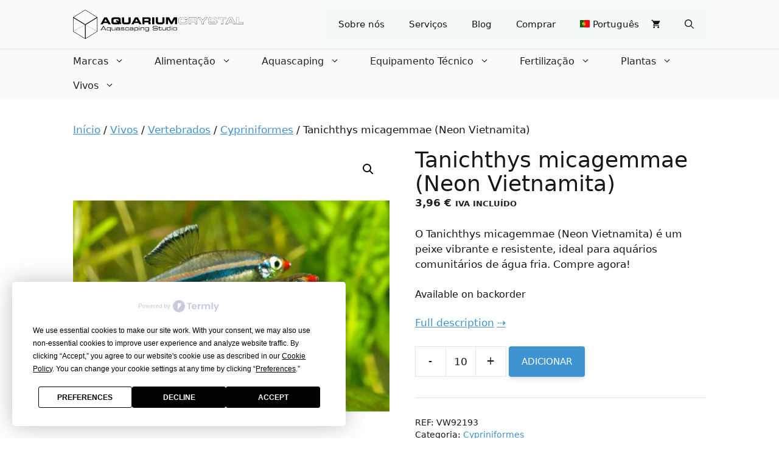

--- FILE ---
content_type: text/html; charset=UTF-8
request_url: https://aquariumcrystal.com/product/tanichthys-micagemmae-neon-vietnamita/
body_size: 36112
content:
<!DOCTYPE html>
<html lang="pt-PT" prefix="og: https://ogp.me/ns#">
<head>
	<meta charset="UTF-8">
	<script
				type="text/javascript"
				src="https://app.termly.io/resource-blocker/21ea8f1c-b694-4da3-ad23-e1c915ebaf90?autoBlock=on">
			</script><meta name="viewport" content="width=device-width, initial-scale=1"><!-- Google tag (gtag.js) consent mode dataLayer added by Site Kit -->
<script id="google_gtagjs-js-consent-mode-data-layer">
window.dataLayer = window.dataLayer || [];function gtag(){dataLayer.push(arguments);}
gtag('consent', 'default', {"ad_personalization":"denied","ad_storage":"denied","ad_user_data":"denied","analytics_storage":"denied","functionality_storage":"denied","security_storage":"denied","personalization_storage":"denied","region":["AT","BE","BG","CH","CY","CZ","DE","DK","EE","ES","FI","FR","GB","GR","HR","HU","IE","IS","IT","LI","LT","LU","LV","MT","NL","NO","PL","PT","RO","SE","SI","SK"],"wait_for_update":500});
window._googlesitekitConsentCategoryMap = {"statistics":["analytics_storage"],"marketing":["ad_storage","ad_user_data","ad_personalization"],"functional":["functionality_storage","security_storage"],"preferences":["personalization_storage"]};
window._googlesitekitConsents = {"ad_personalization":"denied","ad_storage":"denied","ad_user_data":"denied","analytics_storage":"denied","functionality_storage":"denied","security_storage":"denied","personalization_storage":"denied","region":["AT","BE","BG","CH","CY","CZ","DE","DK","EE","ES","FI","FR","GB","GR","HR","HU","IE","IS","IT","LI","LT","LU","LV","MT","NL","NO","PL","PT","RO","SE","SI","SK"],"wait_for_update":500};
</script>
<!-- End Google tag (gtag.js) consent mode dataLayer added by Site Kit -->

<!-- Search Engine Optimization by Rank Math PRO - https://rankmath.com/ -->
<title>Tanichthys micagemmae (Neon Vietnamita) &#045; Aquarium Crystal</title>
<meta name="description" content="O Tanichthys micagemmae (Neon Vietnamita) é um peixe vibrante e resistente, ideal para aquários comunitários de água fria. Compre agora!"/>
<meta name="robots" content="follow, index, max-snippet:-1, max-video-preview:-1, max-image-preview:large"/>
<link rel="canonical" href="https://aquariumcrystal.com/product/tanichthys-micagemmae-neon-vietnamita/" />
<meta property="og:locale" content="pt_PT" />
<meta property="og:type" content="product" />
<meta property="og:title" content="Tanichthys micagemmae (Neon Vietnamita) &#045; Aquarium Crystal" />
<meta property="og:description" content="O Tanichthys micagemmae (Neon Vietnamita) é um peixe vibrante e resistente, ideal para aquários comunitários de água fria. Compre agora!" />
<meta property="og:url" content="https://aquariumcrystal.com/product/tanichthys-micagemmae-neon-vietnamita/" />
<meta property="og:site_name" content="Aquarium Crystal" />
<meta property="og:updated_time" content="2025-02-11T15:01:09+00:00" />
<meta property="og:image" content="https://aquariumcrystal.com/wp-content/uploads/2023/02/tanichthys_micagemmae_1000px.jpg" />
<meta property="og:image:secure_url" content="https://aquariumcrystal.com/wp-content/uploads/2023/02/tanichthys_micagemmae_1000px.jpg" />
<meta property="og:image:width" content="1000" />
<meta property="og:image:height" content="1000" />
<meta property="og:image:alt" content="Imagem do Tanichthys micagemmae (Neon Vietnamita) nadando num aquário plantado, destacando as suas cores vibrantes e comportamento ativo." />
<meta property="og:image:type" content="image/jpeg" />
<meta property="product:price:amount" content="3.96" />
<meta property="product:price:currency" content="EUR" />
<meta property="product:availability" content="instock" />
<meta property="product:retailer_item_id" content="VW92193" />
<meta name="twitter:card" content="summary_large_image" />
<meta name="twitter:title" content="Tanichthys micagemmae (Neon Vietnamita) &#045; Aquarium Crystal" />
<meta name="twitter:description" content="O Tanichthys micagemmae (Neon Vietnamita) é um peixe vibrante e resistente, ideal para aquários comunitários de água fria. Compre agora!" />
<meta name="twitter:image" content="https://aquariumcrystal.com/wp-content/uploads/2023/02/tanichthys_micagemmae_1000px.jpg" />
<meta name="twitter:label1" content="Price" />
<meta name="twitter:data1" content="3,96&nbsp;&euro;" />
<meta name="twitter:label2" content="Availability" />
<meta name="twitter:data2" content="Available on backorder" />
<script type="application/ld+json" class="rank-math-schema-pro">{"@context":"https://schema.org","@graph":[{"@type":"Place","@id":"https://aquariumcrystal.com/#place","address":{"@type":"PostalAddress"}},{"@type":["LocalBusiness","Organization"],"@id":"https://aquariumcrystal.com/#organization","name":"Aquarium Crystal, Unipessoal Lda.","url":"https://aquariumcrystal.com","sameAs":["https://www.facebook.com/AquariumCrystal/","https://www.instagram.com/aquariumcrystal/","https://www.youtube.com/channel/UCM_8tnc1f18ObtJajlftYvA"],"address":{"@type":"PostalAddress"},"logo":{"@type":"ImageObject","@id":"https://aquariumcrystal.com/#logo","url":"https://aquariumcrystal.com/wp-content/uploads/2022/12/AQUARIUM-CRYSTAL-BLACK-LOGO.png","contentUrl":"https://aquariumcrystal.com/wp-content/uploads/2022/12/AQUARIUM-CRYSTAL-BLACK-LOGO.png","caption":"Aquarium Crystal","inLanguage":"pt-PT","width":"350","height":"60"},"openingHours":["Monday,Tuesday,Wednesday,Thursday,Friday,Saturday,Sunday 09:00-17:00"],"location":{"@id":"https://aquariumcrystal.com/#place"},"image":{"@id":"https://aquariumcrystal.com/#logo"}},{"@type":"WebSite","@id":"https://aquariumcrystal.com/#website","url":"https://aquariumcrystal.com","name":"Aquarium Crystal","publisher":{"@id":"https://aquariumcrystal.com/#organization"},"inLanguage":"pt-PT"},{"@type":"ImageObject","@id":"https://aquariumcrystal.com/wp-content/uploads/2023/02/tanichthys_micagemmae_1000px.jpg","url":"https://aquariumcrystal.com/wp-content/uploads/2023/02/tanichthys_micagemmae_1000px.jpg","width":"1000","height":"1000","caption":"Imagem do Tanichthys micagemmae (Neon Vietnamita) nadando num aqu\u00e1rio plantado, destacando as suas cores vibrantes e comportamento ativo.","inLanguage":"pt-PT"},{"@type":"ItemPage","@id":"https://aquariumcrystal.com/product/tanichthys-micagemmae-neon-vietnamita/#webpage","url":"https://aquariumcrystal.com/product/tanichthys-micagemmae-neon-vietnamita/","name":"Tanichthys micagemmae (Neon Vietnamita) &#045; Aquarium Crystal","datePublished":"2023-02-17T18:07:51+00:00","dateModified":"2025-02-11T15:01:09+00:00","isPartOf":{"@id":"https://aquariumcrystal.com/#website"},"primaryImageOfPage":{"@id":"https://aquariumcrystal.com/wp-content/uploads/2023/02/tanichthys_micagemmae_1000px.jpg"},"inLanguage":"pt-PT"},{"@type":"Product","name":"Tanichthys micagemmae (Neon Vietnamita) &#045; Aquarium Crystal","description":"O Tanichthys micagemmae (Neon Vietnamita) \u00e9 um peixe vibrante e resistente, ideal para aqu\u00e1rios comunit\u00e1rios de \u00e1gua fria. Compre agora!","sku":"VW92193","category":"Vivos &gt; Vertebrados &gt; Cypriniformes","mainEntityOfPage":{"@id":"https://aquariumcrystal.com/product/tanichthys-micagemmae-neon-vietnamita/#webpage"},"weight":{"@type":"QuantitativeValue","unitCode":"KGM","value":"0.5"},"image":[{"@type":"ImageObject","url":"https://aquariumcrystal.com/wp-content/uploads/2023/02/tanichthys_micagemmae_1000px.jpg","height":"1000","width":"1000"}],"offers":{"@type":"Offer","price":"3.96","priceCurrency":"EUR","priceValidUntil":"2027-12-31","availability":"http://schema.org/BackOrder","itemCondition":"NewCondition","url":"https://aquariumcrystal.com/product/tanichthys-micagemmae-neon-vietnamita/","seller":{"@type":"Organization","@id":"https://aquariumcrystal.com/","name":"Aquarium Crystal","url":"https://aquariumcrystal.com","logo":"https://aquariumcrystal.com/wp-content/uploads/2022/12/AQUARIUM-CRYSTAL-BLACK-LOGO.png"},"priceSpecification":{"price":"3.96","priceCurrency":"EUR","valueAddedTaxIncluded":"true"}},"@id":"https://aquariumcrystal.com/product/tanichthys-micagemmae-neon-vietnamita/#richSnippet"}]}</script>
<!-- /Rank Math WordPress SEO plugin -->

<link rel='dns-prefetch' href='//capi-automation.s3.us-east-2.amazonaws.com' />
<link rel='dns-prefetch' href='//www.googletagmanager.com' />
<link rel='dns-prefetch' href='//pagead2.googlesyndication.com' />
<link rel="alternate" type="application/rss+xml" title="Aquarium Crystal &raquo; Feed" href="https://aquariumcrystal.com/feed/" />
<link rel="alternate" type="application/rss+xml" title="Aquarium Crystal &raquo; Feed de comentários" href="https://aquariumcrystal.com/comments/feed/" />
<link rel="alternate" type="application/rss+xml" title="Feed de comentários de Aquarium Crystal &raquo; Tanichthys micagemmae (Neon Vietnamita)" href="https://aquariumcrystal.com/product/tanichthys-micagemmae-neon-vietnamita/feed/" />
<link rel="alternate" title="oEmbed (JSON)" type="application/json+oembed" href="https://aquariumcrystal.com/wp-json/oembed/1.0/embed?url=https%3A%2F%2Faquariumcrystal.com%2Fproduct%2Ftanichthys-micagemmae-neon-vietnamita%2F" />
<link rel="alternate" title="oEmbed (XML)" type="text/xml+oembed" href="https://aquariumcrystal.com/wp-json/oembed/1.0/embed?url=https%3A%2F%2Faquariumcrystal.com%2Fproduct%2Ftanichthys-micagemmae-neon-vietnamita%2F&#038;format=xml" />
<style id='wp-img-auto-sizes-contain-inline-css'>
img:is([sizes=auto i],[sizes^="auto," i]){contain-intrinsic-size:3000px 1500px}
/*# sourceURL=wp-img-auto-sizes-contain-inline-css */
</style>

<style id='wp-emoji-styles-inline-css'>

	img.wp-smiley, img.emoji {
		display: inline !important;
		border: none !important;
		box-shadow: none !important;
		height: 1em !important;
		width: 1em !important;
		margin: 0 0.07em !important;
		vertical-align: -0.1em !important;
		background: none !important;
		padding: 0 !important;
	}
/*# sourceURL=wp-emoji-styles-inline-css */
</style>
<link rel='stylesheet' id='wp-block-library-css' href='https://aquariumcrystal.com/wp-includes/css/dist/block-library/style.min.css?ver=6.9' media='all' />
<link rel='stylesheet' id='wc-blocks-style-css' href='https://aquariumcrystal.com/wp-content/plugins/woocommerce/assets/client/blocks/wc-blocks.css?ver=wc-10.4.3' media='all' />
<style id='global-styles-inline-css'>
:root{--wp--preset--aspect-ratio--square: 1;--wp--preset--aspect-ratio--4-3: 4/3;--wp--preset--aspect-ratio--3-4: 3/4;--wp--preset--aspect-ratio--3-2: 3/2;--wp--preset--aspect-ratio--2-3: 2/3;--wp--preset--aspect-ratio--16-9: 16/9;--wp--preset--aspect-ratio--9-16: 9/16;--wp--preset--color--black: #000000;--wp--preset--color--cyan-bluish-gray: #abb8c3;--wp--preset--color--white: #ffffff;--wp--preset--color--pale-pink: #f78da7;--wp--preset--color--vivid-red: #cf2e2e;--wp--preset--color--luminous-vivid-orange: #ff6900;--wp--preset--color--luminous-vivid-amber: #fcb900;--wp--preset--color--light-green-cyan: #7bdcb5;--wp--preset--color--vivid-green-cyan: #00d084;--wp--preset--color--pale-cyan-blue: #8ed1fc;--wp--preset--color--vivid-cyan-blue: #0693e3;--wp--preset--color--vivid-purple: #9b51e0;--wp--preset--color--contrast: var(--contrast);--wp--preset--color--contrast-2: var(--contrast-2);--wp--preset--color--contrast-3: var(--contrast-3);--wp--preset--color--base: var(--base);--wp--preset--color--base-2: var(--base-2);--wp--preset--color--base-3: var(--base-3);--wp--preset--color--accent: var(--accent);--wp--preset--gradient--vivid-cyan-blue-to-vivid-purple: linear-gradient(135deg,rgb(6,147,227) 0%,rgb(155,81,224) 100%);--wp--preset--gradient--light-green-cyan-to-vivid-green-cyan: linear-gradient(135deg,rgb(122,220,180) 0%,rgb(0,208,130) 100%);--wp--preset--gradient--luminous-vivid-amber-to-luminous-vivid-orange: linear-gradient(135deg,rgb(252,185,0) 0%,rgb(255,105,0) 100%);--wp--preset--gradient--luminous-vivid-orange-to-vivid-red: linear-gradient(135deg,rgb(255,105,0) 0%,rgb(207,46,46) 100%);--wp--preset--gradient--very-light-gray-to-cyan-bluish-gray: linear-gradient(135deg,rgb(238,238,238) 0%,rgb(169,184,195) 100%);--wp--preset--gradient--cool-to-warm-spectrum: linear-gradient(135deg,rgb(74,234,220) 0%,rgb(151,120,209) 20%,rgb(207,42,186) 40%,rgb(238,44,130) 60%,rgb(251,105,98) 80%,rgb(254,248,76) 100%);--wp--preset--gradient--blush-light-purple: linear-gradient(135deg,rgb(255,206,236) 0%,rgb(152,150,240) 100%);--wp--preset--gradient--blush-bordeaux: linear-gradient(135deg,rgb(254,205,165) 0%,rgb(254,45,45) 50%,rgb(107,0,62) 100%);--wp--preset--gradient--luminous-dusk: linear-gradient(135deg,rgb(255,203,112) 0%,rgb(199,81,192) 50%,rgb(65,88,208) 100%);--wp--preset--gradient--pale-ocean: linear-gradient(135deg,rgb(255,245,203) 0%,rgb(182,227,212) 50%,rgb(51,167,181) 100%);--wp--preset--gradient--electric-grass: linear-gradient(135deg,rgb(202,248,128) 0%,rgb(113,206,126) 100%);--wp--preset--gradient--midnight: linear-gradient(135deg,rgb(2,3,129) 0%,rgb(40,116,252) 100%);--wp--preset--font-size--small: 13px;--wp--preset--font-size--medium: 20px;--wp--preset--font-size--large: 36px;--wp--preset--font-size--x-large: 42px;--wp--preset--spacing--20: 0.44rem;--wp--preset--spacing--30: 0.67rem;--wp--preset--spacing--40: 1rem;--wp--preset--spacing--50: 1.5rem;--wp--preset--spacing--60: 2.25rem;--wp--preset--spacing--70: 3.38rem;--wp--preset--spacing--80: 5.06rem;--wp--preset--shadow--natural: 6px 6px 9px rgba(0, 0, 0, 0.2);--wp--preset--shadow--deep: 12px 12px 50px rgba(0, 0, 0, 0.4);--wp--preset--shadow--sharp: 6px 6px 0px rgba(0, 0, 0, 0.2);--wp--preset--shadow--outlined: 6px 6px 0px -3px rgb(255, 255, 255), 6px 6px rgb(0, 0, 0);--wp--preset--shadow--crisp: 6px 6px 0px rgb(0, 0, 0);}:where(.is-layout-flex){gap: 0.5em;}:where(.is-layout-grid){gap: 0.5em;}body .is-layout-flex{display: flex;}.is-layout-flex{flex-wrap: wrap;align-items: center;}.is-layout-flex > :is(*, div){margin: 0;}body .is-layout-grid{display: grid;}.is-layout-grid > :is(*, div){margin: 0;}:where(.wp-block-columns.is-layout-flex){gap: 2em;}:where(.wp-block-columns.is-layout-grid){gap: 2em;}:where(.wp-block-post-template.is-layout-flex){gap: 1.25em;}:where(.wp-block-post-template.is-layout-grid){gap: 1.25em;}.has-black-color{color: var(--wp--preset--color--black) !important;}.has-cyan-bluish-gray-color{color: var(--wp--preset--color--cyan-bluish-gray) !important;}.has-white-color{color: var(--wp--preset--color--white) !important;}.has-pale-pink-color{color: var(--wp--preset--color--pale-pink) !important;}.has-vivid-red-color{color: var(--wp--preset--color--vivid-red) !important;}.has-luminous-vivid-orange-color{color: var(--wp--preset--color--luminous-vivid-orange) !important;}.has-luminous-vivid-amber-color{color: var(--wp--preset--color--luminous-vivid-amber) !important;}.has-light-green-cyan-color{color: var(--wp--preset--color--light-green-cyan) !important;}.has-vivid-green-cyan-color{color: var(--wp--preset--color--vivid-green-cyan) !important;}.has-pale-cyan-blue-color{color: var(--wp--preset--color--pale-cyan-blue) !important;}.has-vivid-cyan-blue-color{color: var(--wp--preset--color--vivid-cyan-blue) !important;}.has-vivid-purple-color{color: var(--wp--preset--color--vivid-purple) !important;}.has-black-background-color{background-color: var(--wp--preset--color--black) !important;}.has-cyan-bluish-gray-background-color{background-color: var(--wp--preset--color--cyan-bluish-gray) !important;}.has-white-background-color{background-color: var(--wp--preset--color--white) !important;}.has-pale-pink-background-color{background-color: var(--wp--preset--color--pale-pink) !important;}.has-vivid-red-background-color{background-color: var(--wp--preset--color--vivid-red) !important;}.has-luminous-vivid-orange-background-color{background-color: var(--wp--preset--color--luminous-vivid-orange) !important;}.has-luminous-vivid-amber-background-color{background-color: var(--wp--preset--color--luminous-vivid-amber) !important;}.has-light-green-cyan-background-color{background-color: var(--wp--preset--color--light-green-cyan) !important;}.has-vivid-green-cyan-background-color{background-color: var(--wp--preset--color--vivid-green-cyan) !important;}.has-pale-cyan-blue-background-color{background-color: var(--wp--preset--color--pale-cyan-blue) !important;}.has-vivid-cyan-blue-background-color{background-color: var(--wp--preset--color--vivid-cyan-blue) !important;}.has-vivid-purple-background-color{background-color: var(--wp--preset--color--vivid-purple) !important;}.has-black-border-color{border-color: var(--wp--preset--color--black) !important;}.has-cyan-bluish-gray-border-color{border-color: var(--wp--preset--color--cyan-bluish-gray) !important;}.has-white-border-color{border-color: var(--wp--preset--color--white) !important;}.has-pale-pink-border-color{border-color: var(--wp--preset--color--pale-pink) !important;}.has-vivid-red-border-color{border-color: var(--wp--preset--color--vivid-red) !important;}.has-luminous-vivid-orange-border-color{border-color: var(--wp--preset--color--luminous-vivid-orange) !important;}.has-luminous-vivid-amber-border-color{border-color: var(--wp--preset--color--luminous-vivid-amber) !important;}.has-light-green-cyan-border-color{border-color: var(--wp--preset--color--light-green-cyan) !important;}.has-vivid-green-cyan-border-color{border-color: var(--wp--preset--color--vivid-green-cyan) !important;}.has-pale-cyan-blue-border-color{border-color: var(--wp--preset--color--pale-cyan-blue) !important;}.has-vivid-cyan-blue-border-color{border-color: var(--wp--preset--color--vivid-cyan-blue) !important;}.has-vivid-purple-border-color{border-color: var(--wp--preset--color--vivid-purple) !important;}.has-vivid-cyan-blue-to-vivid-purple-gradient-background{background: var(--wp--preset--gradient--vivid-cyan-blue-to-vivid-purple) !important;}.has-light-green-cyan-to-vivid-green-cyan-gradient-background{background: var(--wp--preset--gradient--light-green-cyan-to-vivid-green-cyan) !important;}.has-luminous-vivid-amber-to-luminous-vivid-orange-gradient-background{background: var(--wp--preset--gradient--luminous-vivid-amber-to-luminous-vivid-orange) !important;}.has-luminous-vivid-orange-to-vivid-red-gradient-background{background: var(--wp--preset--gradient--luminous-vivid-orange-to-vivid-red) !important;}.has-very-light-gray-to-cyan-bluish-gray-gradient-background{background: var(--wp--preset--gradient--very-light-gray-to-cyan-bluish-gray) !important;}.has-cool-to-warm-spectrum-gradient-background{background: var(--wp--preset--gradient--cool-to-warm-spectrum) !important;}.has-blush-light-purple-gradient-background{background: var(--wp--preset--gradient--blush-light-purple) !important;}.has-blush-bordeaux-gradient-background{background: var(--wp--preset--gradient--blush-bordeaux) !important;}.has-luminous-dusk-gradient-background{background: var(--wp--preset--gradient--luminous-dusk) !important;}.has-pale-ocean-gradient-background{background: var(--wp--preset--gradient--pale-ocean) !important;}.has-electric-grass-gradient-background{background: var(--wp--preset--gradient--electric-grass) !important;}.has-midnight-gradient-background{background: var(--wp--preset--gradient--midnight) !important;}.has-small-font-size{font-size: var(--wp--preset--font-size--small) !important;}.has-medium-font-size{font-size: var(--wp--preset--font-size--medium) !important;}.has-large-font-size{font-size: var(--wp--preset--font-size--large) !important;}.has-x-large-font-size{font-size: var(--wp--preset--font-size--x-large) !important;}
/*# sourceURL=global-styles-inline-css */
</style>

<style id='classic-theme-styles-inline-css'>
/*! This file is auto-generated */
.wp-block-button__link{color:#fff;background-color:#32373c;border-radius:9999px;box-shadow:none;text-decoration:none;padding:calc(.667em + 2px) calc(1.333em + 2px);font-size:1.125em}.wp-block-file__button{background:#32373c;color:#fff;text-decoration:none}
/*# sourceURL=/wp-includes/css/classic-themes.min.css */
</style>
<link rel='stylesheet' id='photoswipe-css' href='https://aquariumcrystal.com/wp-content/plugins/woocommerce/assets/css/photoswipe/photoswipe.min.css?ver=10.4.3' media='all' />
<link rel='stylesheet' id='photoswipe-default-skin-css' href='https://aquariumcrystal.com/wp-content/plugins/woocommerce/assets/css/photoswipe/default-skin/default-skin.min.css?ver=10.4.3' media='all' />
<link rel='stylesheet' id='woocommerce-layout-css' href='https://aquariumcrystal.com/wp-content/plugins/woocommerce/assets/css/woocommerce-layout.css?ver=10.4.3' media='all' />
<link rel='stylesheet' id='woocommerce-smallscreen-css' href='https://aquariumcrystal.com/wp-content/plugins/woocommerce/assets/css/woocommerce-smallscreen.css?ver=10.4.3' media='only screen and (max-width: 768px)' />
<link rel='stylesheet' id='woocommerce-general-css' href='https://aquariumcrystal.com/wp-content/plugins/woocommerce/assets/css/woocommerce.css?ver=10.4.3' media='all' />
<style id='woocommerce-inline-inline-css'>
.woocommerce form .form-row .required { visibility: visible; }
/*# sourceURL=woocommerce-inline-inline-css */
</style>
<link rel='stylesheet' id='aws-style-css' href='https://aquariumcrystal.com/wp-content/plugins/advanced-woo-search/assets/css/common.min.css?ver=3.51' media='all' />
<link rel='stylesheet' id='generate-comments-css' href='https://aquariumcrystal.com/wp-content/themes/generatepress/assets/css/components/comments.min.css?ver=3.6.1' media='all' />
<link rel='stylesheet' id='generate-widget-areas-css' href='https://aquariumcrystal.com/wp-content/themes/generatepress/assets/css/components/widget-areas.min.css?ver=3.6.1' media='all' />
<link rel='stylesheet' id='generate-style-css' href='https://aquariumcrystal.com/wp-content/themes/generatepress/assets/css/main.min.css?ver=3.6.1' media='all' />
<style id='generate-style-inline-css'>
body{background-color:#ffffff;color:#161616;}a{color:var(--accent);}a:visited{color:var(--accent);}a{text-decoration:underline;}a:hover, a:focus{text-decoration:none;}.entry-title a, .site-branding a, a.button, .wp-block-button__link, .main-navigation a{text-decoration:none;}a:hover, a:focus, a:active{color:var(--contrast);}.grid-container{max-width:1120px;}.wp-block-group__inner-container{max-width:1120px;margin-left:auto;margin-right:auto;}@media (max-width: 768px) and (min-width: 769px){.inside-header{display:flex;flex-direction:column;align-items:center;}.site-logo, .site-branding{margin-bottom:1.5em;}#site-navigation{margin:0 auto;}.header-widget{margin-top:1.5em;}}.site-header .header-image{width:280px;}.navigation-search{position:absolute;left:-99999px;pointer-events:none;visibility:hidden;z-index:20;width:100%;top:0;transition:opacity 100ms ease-in-out;opacity:0;}.navigation-search.nav-search-active{left:0;right:0;pointer-events:auto;visibility:visible;opacity:1;}.navigation-search input[type="search"]{outline:0;border:0;vertical-align:bottom;line-height:1;opacity:0.9;width:100%;z-index:20;border-radius:0;-webkit-appearance:none;height:60px;}.navigation-search input::-ms-clear{display:none;width:0;height:0;}.navigation-search input::-ms-reveal{display:none;width:0;height:0;}.navigation-search input::-webkit-search-decoration, .navigation-search input::-webkit-search-cancel-button, .navigation-search input::-webkit-search-results-button, .navigation-search input::-webkit-search-results-decoration{display:none;}.gen-sidebar-nav .navigation-search{top:auto;bottom:0;}:root{--contrast:#222222;--contrast-2:#575760;--contrast-3:#b2b2be;--base:#f0f0f0;--base-2:#f7f8f9;--base-3:#ffffff;--accent:#3F93D0;}:root .has-contrast-color{color:var(--contrast);}:root .has-contrast-background-color{background-color:var(--contrast);}:root .has-contrast-2-color{color:var(--contrast-2);}:root .has-contrast-2-background-color{background-color:var(--contrast-2);}:root .has-contrast-3-color{color:var(--contrast-3);}:root .has-contrast-3-background-color{background-color:var(--contrast-3);}:root .has-base-color{color:var(--base);}:root .has-base-background-color{background-color:var(--base);}:root .has-base-2-color{color:var(--base-2);}:root .has-base-2-background-color{background-color:var(--base-2);}:root .has-base-3-color{color:var(--base-3);}:root .has-base-3-background-color{background-color:var(--base-3);}:root .has-accent-color{color:var(--accent);}:root .has-accent-background-color{background-color:var(--accent);}body, button, input, select, textarea{font-family:-apple-system, system-ui, BlinkMacSystemFont, "Segoe UI", Helvetica, Arial, sans-serif, "Apple Color Emoji", "Segoe UI Emoji", "Segoe UI Symbol";font-weight:300;}body{line-height:1.5;}.entry-content > [class*="wp-block-"]:not(:last-child):not(.wp-block-heading){margin-bottom:1.5em;}.main-title{font-family:-apple-system, system-ui, BlinkMacSystemFont, "Segoe UI", Helvetica, Arial, sans-serif, "Apple Color Emoji", "Segoe UI Emoji", "Segoe UI Symbol";}.site-description{font-size:12px;}.main-navigation a, .menu-toggle{font-family:-apple-system, system-ui, BlinkMacSystemFont, "Segoe UI", Helvetica, Arial, sans-serif, "Apple Color Emoji", "Segoe UI Emoji", "Segoe UI Symbol";}.main-navigation .main-nav ul ul li a{font-size:14px;}.widget-title{font-size:17px;margin-bottom:25px;}.sidebar .widget, .footer-widgets .widget{font-size:15px;}button:not(.menu-toggle),html input[type="button"],input[type="reset"],input[type="submit"],.button,.wp-block-button .wp-block-button__link{font-family:-apple-system, system-ui, BlinkMacSystemFont, "Segoe UI", Helvetica, Arial, sans-serif, "Apple Color Emoji", "Segoe UI Emoji", "Segoe UI Symbol";font-weight:500;text-transform:uppercase;font-size:15px;}h1{font-family:-apple-system, system-ui, BlinkMacSystemFont, "Segoe UI", Helvetica, Arial, sans-serif, "Apple Color Emoji", "Segoe UI Emoji", "Segoe UI Symbol";font-size:36px;line-height:1.1em;}h2{font-family:-apple-system, system-ui, BlinkMacSystemFont, "Segoe UI", Helvetica, Arial, sans-serif, "Apple Color Emoji", "Segoe UI Emoji", "Segoe UI Symbol";font-size:30px;}h3{font-size:24px;}h4{font-size:21px;line-height:1.2em;}h5{font-size:18px;}@media (max-width:768px){.main-title{font-size:25px;}h1{font-size:40px;}h2{font-size:30px;}}.top-bar{background-color:#ffffff;color:#222222;}.top-bar a{color:#121212;}.top-bar a:hover{color:#303030;}.site-header{background-color:rgba(247,249,250,0.8);color:#3a3a3a;}.site-header a{color:#3a3a3a;}.main-title a,.main-title a:hover{color:#222222;}.site-description{color:#757575;}.mobile-menu-control-wrapper .menu-toggle,.mobile-menu-control-wrapper .menu-toggle:hover,.mobile-menu-control-wrapper .menu-toggle:focus,.has-inline-mobile-toggle #site-navigation.toggled{background-color:rgba(0, 0, 0, 0.02);}.main-navigation,.main-navigation ul ul{background-color:rgba(247,249,250,0.8);}.main-navigation .main-nav ul li a, .main-navigation .menu-toggle, .main-navigation .menu-bar-items{color:#121212;}.main-navigation .main-nav ul li:not([class*="current-menu-"]):hover > a, .main-navigation .main-nav ul li:not([class*="current-menu-"]):focus > a, .main-navigation .main-nav ul li.sfHover:not([class*="current-menu-"]) > a, .main-navigation .menu-bar-item:hover > a, .main-navigation .menu-bar-item.sfHover > a{color:#121212;}button.menu-toggle:hover,button.menu-toggle:focus{color:#121212;}.main-navigation .main-nav ul li[class*="current-menu-"] > a{color:#121212;background-color:rgba(63,63,63,0);}.navigation-search input[type="search"],.navigation-search input[type="search"]:active, .navigation-search input[type="search"]:focus, .main-navigation .main-nav ul li.search-item.active > a, .main-navigation .menu-bar-items .search-item.active > a{color:#121212;}.main-navigation ul ul{background-color:var(--base);}.main-navigation .main-nav ul ul li a{color:#515151;}.main-navigation .main-nav ul ul li:not([class*="current-menu-"]):hover > a,.main-navigation .main-nav ul ul li:not([class*="current-menu-"]):focus > a, .main-navigation .main-nav ul ul li.sfHover:not([class*="current-menu-"]) > a{color:#7a8896;}.main-navigation .main-nav ul ul li[class*="current-menu-"] > a{color:#8f919e;}.separate-containers .inside-article, .separate-containers .comments-area, .separate-containers .page-header, .one-container .container, .separate-containers .paging-navigation, .inside-page-header{background-color:#ffffff;}.entry-title a{color:#121212;}.entry-meta{color:#595959;}.entry-meta a{color:#595959;}.entry-meta a:hover{color:var(--accent);}.sidebar .widget{color:#000000;background-color:#ffffff;}.sidebar .widget a{color:var(--accent);}.sidebar .widget a:hover{color:var(--accent);}.sidebar .widget .widget-title{color:#000000;}.footer-widgets{color:#000000;background-color:rgba(0,0,0,0.3);}.footer-widgets .widget-title{color:#000000;}.site-info{color:#121212;background-color:rgba(0,0,0,0.3);}.site-info a{color:#121212;}.site-info a:hover{color:#303030;}.footer-bar .widget_nav_menu .current-menu-item a{color:#303030;}input[type="text"],input[type="email"],input[type="url"],input[type="password"],input[type="search"],input[type="tel"],input[type="number"],textarea,select{color:#666666;background-color:#fafafa;border-color:#cccccc;}input[type="text"]:focus,input[type="email"]:focus,input[type="url"]:focus,input[type="password"]:focus,input[type="search"]:focus,input[type="tel"]:focus,input[type="number"]:focus,textarea:focus,select:focus{color:#666666;background-color:#ffffff;border-color:#bfbfbf;}button,html input[type="button"],input[type="reset"],input[type="submit"],a.button,a.wp-block-button__link:not(.has-background){color:#ffffff;background-color:var(--accent);}button:hover,html input[type="button"]:hover,input[type="reset"]:hover,input[type="submit"]:hover,a.button:hover,button:focus,html input[type="button"]:focus,input[type="reset"]:focus,input[type="submit"]:focus,a.button:focus,a.wp-block-button__link:not(.has-background):active,a.wp-block-button__link:not(.has-background):focus,a.wp-block-button__link:not(.has-background):hover{color:#ffffff;background-color:#3f4047;}a.generate-back-to-top{background-color:rgba(0,0,0,0.3);color:#ffffff;}a.generate-back-to-top:hover,a.generate-back-to-top:focus{background-color:rgba( 0,0,0,0.6 );color:#ffffff;}:root{--gp-search-modal-bg-color:var(--base-3);--gp-search-modal-text-color:var(--contrast);--gp-search-modal-overlay-bg-color:rgba(0,0,0,0.2);}@media (max-width:768px){.main-navigation .menu-bar-item:hover > a, .main-navigation .menu-bar-item.sfHover > a{background:none;color:#121212;}}.inside-top-bar{padding:20px 64px 10px 64px;}.inside-header{padding:10px 40px 10px 40px;}.nav-below-header .main-navigation .inside-navigation.grid-container, .nav-above-header .main-navigation .inside-navigation.grid-container{padding:0px 20px 0px 20px;}.site-main .wp-block-group__inner-container{padding:40px;}.separate-containers .paging-navigation{padding-top:20px;padding-bottom:20px;}.entry-content .alignwide, body:not(.no-sidebar) .entry-content .alignfull{margin-left:-40px;width:calc(100% + 80px);max-width:calc(100% + 80px);}.main-navigation .main-nav ul ul li a{padding:12px 20px 12px 20px;}.rtl .menu-item-has-children .dropdown-menu-toggle{padding-left:20px;}.menu-item-has-children ul .dropdown-menu-toggle{padding-top:12px;padding-bottom:12px;margin-top:-12px;}.rtl .main-navigation .main-nav ul li.menu-item-has-children > a{padding-right:20px;}.widget-area .widget{padding:10px 5px 40px 5px;}.footer-widgets-container{padding:64px 64px 15px 64px;}.inside-site-info{padding:15px 50px 25px 50px;}@media (max-width:768px){.separate-containers .inside-article, .separate-containers .comments-area, .separate-containers .page-header, .separate-containers .paging-navigation, .one-container .site-content, .inside-page-header{padding:40px 30px 40px 30px;}.site-main .wp-block-group__inner-container{padding:40px 30px 40px 30px;}.inside-header{padding-top:5px;padding-right:5px;padding-bottom:5px;padding-left:5px;}.widget-area .widget{padding-top:20px;padding-right:5px;padding-bottom:20px;padding-left:5px;}.footer-widgets-container{padding-top:64px;padding-right:20px;padding-bottom:32px;padding-left:20px;}.inside-site-info{padding-right:10px;padding-left:10px;}.entry-content .alignwide, body:not(.no-sidebar) .entry-content .alignfull{margin-left:-30px;width:calc(100% + 60px);max-width:calc(100% + 60px);}.one-container .site-main .paging-navigation{margin-bottom:20px;}}/* End cached CSS */.is-right-sidebar{width:20%;}.is-left-sidebar{width:20%;}.site-content .content-area{width:100%;}@media (max-width: 1100px){.main-navigation .menu-toggle,.sidebar-nav-mobile:not(#sticky-placeholder){display:block;}.main-navigation ul,.gen-sidebar-nav,.main-navigation:not(.slideout-navigation):not(.toggled) .main-nav > ul,.has-inline-mobile-toggle #site-navigation .inside-navigation > *:not(.navigation-search):not(.main-nav){display:none;}.nav-align-right .inside-navigation,.nav-align-center .inside-navigation{justify-content:space-between;}.has-inline-mobile-toggle .mobile-menu-control-wrapper{display:flex;flex-wrap:wrap;}.has-inline-mobile-toggle .inside-header{flex-direction:row;text-align:left;flex-wrap:wrap;}.has-inline-mobile-toggle .header-widget,.has-inline-mobile-toggle #site-navigation{flex-basis:100%;}.nav-float-left .has-inline-mobile-toggle #site-navigation{order:10;}}
.dynamic-author-image-rounded{border-radius:100%;}.dynamic-featured-image, .dynamic-author-image{vertical-align:middle;}.one-container.blog .dynamic-content-template:not(:last-child), .one-container.archive .dynamic-content-template:not(:last-child){padding-bottom:0px;}.dynamic-entry-excerpt > p:last-child{margin-bottom:0px;}
.navigation-branding .main-title{font-weight:bold;text-transform:none;font-size:25px;font-family:-apple-system, system-ui, BlinkMacSystemFont, "Segoe UI", Helvetica, Arial, sans-serif, "Apple Color Emoji", "Segoe UI Emoji", "Segoe UI Symbol";}@media (max-width: 1100px){.navigation-branding .main-title{font-size:25px;}}
@media (max-width: 1100px){.main-navigation .menu-toggle,.main-navigation .mobile-bar-items a,.main-navigation .menu-bar-item > a{padding-left:8px;padding-right:8px;}.main-navigation .main-nav ul li a,.main-navigation .menu-toggle,.main-navigation .mobile-bar-items a,.main-navigation .menu-bar-item > a{line-height:50px;}.main-navigation .site-logo.navigation-logo img, .mobile-header-navigation .site-logo.mobile-header-logo img, .navigation-search input[type="search"]{height:50px;}}
/*# sourceURL=generate-style-inline-css */
</style>
<link rel='stylesheet' id='pwb-styles-frontend-css' href='https://aquariumcrystal.com/wp-content/plugins/perfect-woocommerce-brands/build/frontend/css/style.css?ver=3.6.8' media='all' />
<style id='generateblocks-inline-css'>
.gb-container-ba5830c6{background-color:#eeeeee;}.gb-container-ba5830c6 > .gb-inside-container{padding:40px 40px 20px;max-width:1120px;margin-left:auto;margin-right:auto;}.gb-grid-wrapper > .gb-grid-column-ba5830c6 > .gb-container{display:flex;flex-direction:column;height:100%;}.gb-container-82afd9ab > .gb-inside-container{padding:0;}.gb-grid-wrapper > .gb-grid-column-82afd9ab{width:33.33%;}.gb-grid-wrapper > .gb-grid-column-82afd9ab > .gb-container{display:flex;flex-direction:column;height:100%;}.gb-container-c8f61155 > .gb-inside-container{padding:0;}.gb-grid-wrapper > .gb-grid-column-c8f61155{width:33.33%;}.gb-grid-wrapper > .gb-grid-column-c8f61155 > .gb-container{display:flex;flex-direction:column;height:100%;}.gb-container-6010cfd8 > .gb-inside-container{padding-right:0px;padding-bottom:0px;padding-left:0px;}.gb-grid-wrapper > .gb-grid-column-6010cfd8{width:33.33%;}.gb-grid-wrapper > .gb-grid-column-6010cfd8 > .gb-container{display:flex;flex-direction:column;height:100%;}.gb-container-11cb26c2{display:flex;flex-direction:row;align-items:center;justify-content:center;font-size:14px;padding-top:20px;}.gb-container-9bcdb30e{margin:10px;}.gb-container-d000b4b8{align-items:center;justify-content:center;font-size:14px;}.gb-grid-wrapper-5dc38436{display:flex;flex-wrap:wrap;row-gap:20px;margin-left:-20px;}.gb-grid-wrapper-5dc38436 > .gb-grid-column{box-sizing:border-box;padding-left:20px;}.gb-image-77bafd9b{width:325px;vertical-align:middle;}.gb-block-image-a994c348{margin-top:30px;margin-right:10px;margin-left:10px;text-align:center;}.gb-image-a994c348{width:150px;vertical-align:middle;}p.gb-headline-bca7d5ab{margin-top:20px;}p.gb-headline-52021ea4{margin-top:6px;}p.gb-headline-2513c606{margin-bottom:0px;}p.gb-headline-051e9d7c{margin-bottom:5px;}p.gb-headline-7b4bcd1f{margin-bottom:0px;}div.gb-headline-9f629e25{margin-top:10px;margin-right:10px;margin-bottom:10px;}div.gb-headline-ce259019{margin:10px;}div.gb-headline-4dee6261{line-height:1.1em;margin-top:10px;margin-bottom:10px;margin-left:10px;}p.gb-headline-9958814f{flex-direction:column;align-items:flex-start;text-align:center;padding-top:20px;}@media (max-width: 767px) {.gb-grid-wrapper > .gb-grid-column-82afd9ab{width:100%;}.gb-grid-wrapper > .gb-grid-column-c8f61155{width:100%;}.gb-grid-wrapper > .gb-grid-column-6010cfd8{width:100%;}.gb-container-d000b4b8{flex-direction:column;}.gb-grid-wrapper-5dc38436{row-gap:20px;margin-left:-20px;}.gb-grid-wrapper-5dc38436 > .gb-grid-column{padding-left:20px;}p.gb-headline-051e9d7c{margin-bottom:0px;}p.gb-headline-9958814f{z-index:1;position:relative;margin-right:10px;}}:root{--gb-container-width:1120px;}.gb-container .wp-block-image img{vertical-align:middle;}.gb-grid-wrapper .wp-block-image{margin-bottom:0;}.gb-highlight{background:none;}.gb-shape{line-height:0;}
/*# sourceURL=generateblocks-inline-css */
</style>
<link rel='stylesheet' id='generate-secondary-nav-css' href='https://aquariumcrystal.com/wp-content/plugins/gp-premium/secondary-nav/functions/css/main.min.css?ver=2.5.5' media='all' />
<style id='generate-secondary-nav-inline-css'>
.secondary-navigation{background-color:rgba(247,249,250,0.8);}.secondary-nav-below-header .secondary-navigation .inside-navigation.grid-container, .secondary-nav-above-header .secondary-navigation .inside-navigation.grid-container{padding:0px 15px 0px 15px;}.secondary-navigation .main-nav ul li a,.secondary-navigation .menu-toggle,.secondary-menu-bar-items .menu-bar-item > a{color:var(--contrast);font-size:16px;padding-left:25px;padding-right:25px;}.secondary-navigation .secondary-menu-bar-items{color:var(--contrast);font-size:16px;}button.secondary-menu-toggle:hover,button.secondary-menu-toggle:focus{color:var(--contrast);}.widget-area .secondary-navigation{margin-bottom:20px;}.secondary-navigation ul ul{background-color:#303030;top:auto;}.secondary-navigation .main-nav ul ul li a{color:#ffffff;font-size:15px;padding-left:25px;padding-right:25px;}.secondary-navigation .menu-item-has-children .dropdown-menu-toggle{padding-right:25px;}.secondary-navigation .main-nav ul li:not([class*="current-menu-"]):hover > a, .secondary-navigation .main-nav ul li:not([class*="current-menu-"]):focus > a, .secondary-navigation .main-nav ul li.sfHover:not([class*="current-menu-"]) > a, .secondary-menu-bar-items .menu-bar-item:hover > a{color:#ffffff;background-color:#303030;}.secondary-navigation .main-nav ul ul li:not([class*="current-menu-"]):hover > a,.secondary-navigation .main-nav ul ul li:not([class*="current-menu-"]):focus > a,.secondary-navigation .main-nav ul ul li.sfHover:not([class*="current-menu-"]) > a{color:#ffffff;background-color:#474747;}.secondary-navigation .main-nav ul li[class*="current-menu-"] > a{color:#222222;background-color:#ffffff;}.secondary-navigation .main-nav ul ul li[class*="current-menu-"] > a{color:#ffffff;background-color:#474747;}.secondary-navigation.toggled .dropdown-menu-toggle:before{display:none;}@media (max-width: 1100px) {.secondary-menu-bar-items .menu-bar-item:hover > a{background: none;color: var(--contrast);}}
/*# sourceURL=generate-secondary-nav-inline-css */
</style>
<link rel='stylesheet' id='generate-secondary-nav-mobile-css' href='https://aquariumcrystal.com/wp-content/plugins/gp-premium/secondary-nav/functions/css/main-mobile.min.css?ver=2.5.5' media='all' />
<link rel='stylesheet' id='generate-navigation-branding-css' href='https://aquariumcrystal.com/wp-content/plugins/gp-premium/menu-plus/functions/css/navigation-branding-flex.min.css?ver=2.5.5' media='all' />
<style id='generate-navigation-branding-inline-css'>
@media (max-width: 1100px){.site-header, #site-navigation, #sticky-navigation{display:none !important;opacity:0.0;}#mobile-header{display:block !important;width:100% !important;}#mobile-header .main-nav > ul{display:none;}#mobile-header.toggled .main-nav > ul, #mobile-header .menu-toggle, #mobile-header .mobile-bar-items{display:block;}#mobile-header .main-nav{-ms-flex:0 0 100%;flex:0 0 100%;-webkit-box-ordinal-group:5;-ms-flex-order:4;order:4;}}.main-navigation.has-branding .inside-navigation.grid-container, .main-navigation.has-branding.grid-container .inside-navigation:not(.grid-container){padding:0px 40px 0px 40px;}.main-navigation.has-branding:not(.grid-container) .inside-navigation:not(.grid-container) .navigation-branding{margin-left:10px;}.navigation-branding img, .site-logo.mobile-header-logo img{height:60px;width:auto;}.navigation-branding .main-title{line-height:60px;}@media (max-width: 1100px){.main-navigation.has-branding.nav-align-center .menu-bar-items, .main-navigation.has-sticky-branding.navigation-stick.nav-align-center .menu-bar-items{margin-left:auto;}.navigation-branding{margin-right:auto;margin-left:10px;}.navigation-branding .main-title, .mobile-header-navigation .site-logo{margin-left:10px;}.main-navigation.has-branding .inside-navigation.grid-container{padding:0px;}.navigation-branding img, .site-logo.mobile-header-logo{height:50px;}.navigation-branding .main-title{line-height:50px;}}
/*# sourceURL=generate-navigation-branding-inline-css */
</style>
<link rel='stylesheet' id='generate-woocommerce-css' href='https://aquariumcrystal.com/wp-content/plugins/gp-premium/woocommerce/functions/css/woocommerce.min.css?ver=2.5.5' media='all' />
<style id='generate-woocommerce-inline-css'>
.woocommerce ul.products li.product .woocommerce-LoopProduct-link{color:#000000;}.woocommerce ul.products li.product .woocommerce-LoopProduct-link h2, .woocommerce ul.products li.product .woocommerce-loop-category__title{font-weight:normal;text-transform:none;font-size:15px;}.woocommerce .up-sells ul.products li.product .woocommerce-LoopProduct-link h2, .woocommerce .cross-sells ul.products li.product .woocommerce-LoopProduct-link h2, .woocommerce .related ul.products li.product .woocommerce-LoopProduct-link h2{font-size:15px;}.woocommerce #respond input#submit, .woocommerce a.button, .woocommerce button.button, .woocommerce input.button, .wc-block-components-button{color:#ffffff;background-color:var(--accent);text-decoration:none;font-weight:500;text-transform:uppercase;font-size:15px;}.woocommerce #respond input#submit:hover, .woocommerce a.button:hover, .woocommerce button.button:hover, .woocommerce input.button:hover, .wc-block-components-button:hover{color:#ffffff;background-color:#3f4047;}.woocommerce #respond input#submit.alt, .woocommerce a.button.alt, .woocommerce button.button.alt, .woocommerce input.button.alt, .woocommerce #respond input#submit.alt.disabled, .woocommerce #respond input#submit.alt.disabled:hover, .woocommerce #respond input#submit.alt:disabled, .woocommerce #respond input#submit.alt:disabled:hover, .woocommerce #respond input#submit.alt:disabled[disabled], .woocommerce #respond input#submit.alt:disabled[disabled]:hover, .woocommerce a.button.alt.disabled, .woocommerce a.button.alt.disabled:hover, .woocommerce a.button.alt:disabled, .woocommerce a.button.alt:disabled:hover, .woocommerce a.button.alt:disabled[disabled], .woocommerce a.button.alt:disabled[disabled]:hover, .woocommerce button.button.alt.disabled, .woocommerce button.button.alt.disabled:hover, .woocommerce button.button.alt:disabled, .woocommerce button.button.alt:disabled:hover, .woocommerce button.button.alt:disabled[disabled], .woocommerce button.button.alt:disabled[disabled]:hover, .woocommerce input.button.alt.disabled, .woocommerce input.button.alt.disabled:hover, .woocommerce input.button.alt:disabled, .woocommerce input.button.alt:disabled:hover, .woocommerce input.button.alt:disabled[disabled], .woocommerce input.button.alt:disabled[disabled]:hover{color:#ffffff;background-color:var(--accent);}.woocommerce #respond input#submit.alt:hover, .woocommerce a.button.alt:hover, .woocommerce button.button.alt:hover, .woocommerce input.button.alt:hover{color:#ffffff;background-color:var(--contrast);}button.wc-block-components-panel__button{font-size:inherit;}.woocommerce .star-rating span:before, .woocommerce p.stars:hover a::before{color:#ffa200;}.woocommerce span.onsale{background-color:var(--accent);color:#ffffff;}.woocommerce ul.products li.product .price, .woocommerce div.product p.price{color:#222222;}.woocommerce div.product .woocommerce-tabs ul.tabs li a{color:#222222;}.woocommerce div.product .woocommerce-tabs ul.tabs li a:hover, .woocommerce div.product .woocommerce-tabs ul.tabs li.active a{color:#1e72bd;}.woocommerce-message{background-color:var(--accent);color:#ffffff;}div.woocommerce-message a.button, div.woocommerce-message a.button:focus, div.woocommerce-message a.button:hover, div.woocommerce-message a, div.woocommerce-message a:focus, div.woocommerce-message a:hover{color:#ffffff;}.woocommerce-info{background-color:#1e73be;color:#ffffff;}div.woocommerce-info a.button, div.woocommerce-info a.button:focus, div.woocommerce-info a.button:hover, div.woocommerce-info a, div.woocommerce-info a:focus, div.woocommerce-info a:hover{color:#ffffff;}.woocommerce-error{background-color:#e8626d;color:#ffffff;}div.woocommerce-error a.button, div.woocommerce-error a.button:focus, div.woocommerce-error a.button:hover, div.woocommerce-error a, div.woocommerce-error a:focus, div.woocommerce-error a:hover{color:#ffffff;}.woocommerce-product-details__short-description{color:#161616;}#wc-mini-cart{background-color:#ffffff;color:#000000;}#wc-mini-cart a:not(.button), #wc-mini-cart a.remove{color:#000000;}#wc-mini-cart .button{background-color:#1e72bd;color:#ffffff;}#wc-mini-cart .button:hover, #wc-mini-cart .button:focus, #wc-mini-cart .button:active{color:#ffffff;}.woocommerce #content div.product div.images, .woocommerce div.product div.images, .woocommerce-page #content div.product div.images, .woocommerce-page div.product div.images{width:50%;}.woocommerce.widget_shopping_cart .woocommerce-mini-cart__buttons a{font-family:-apple-system, system-ui, BlinkMacSystemFont, "Segoe UI", Helvetica, Arial, sans-serif, "Apple Color Emoji", "Segoe UI Emoji", "Segoe UI Symbol";}.add-to-cart-panel{background-color:#ffffff;color:#000000;}.add-to-cart-panel a:not(.button){color:#000000;}.woocommerce .widget_price_filter .price_slider_wrapper .ui-widget-content{background-color:#dddddd;}.woocommerce .widget_price_filter .ui-slider .ui-slider-range, .woocommerce .widget_price_filter .ui-slider .ui-slider-handle{background-color:#1e72bd;}.cart-contents > span.number-of-items{background-color:rgba(0,0,0,0.05);}.cart-contents .amount{display:none;}.cart-contents > span.number-of-items{display:inline-block;}.woocommerce-MyAccount-navigation li.is-active a:after, a.button.wc-forward:after{display:none;}#payment .payment_methods>.wc_payment_method>label:before{font-family:WooCommerce;content:"\e039";}#payment .payment_methods li.wc_payment_method>input[type=radio]:first-child:checked+label:before{content:"\e03c";}.woocommerce-ordering:after{font-family:WooCommerce;content:"\e00f";}.wc-columns-container .products, .woocommerce .related ul.products, .woocommerce .up-sells ul.products{grid-gap:50px;}@media (max-width: 1024px){.woocommerce .wc-columns-container.wc-tablet-columns-2 .products{-ms-grid-columns:(1fr)[2];grid-template-columns:repeat(2, 1fr);}.wc-related-upsell-tablet-columns-2 .related ul.products, .wc-related-upsell-tablet-columns-2 .up-sells ul.products{-ms-grid-columns:(1fr)[2];grid-template-columns:repeat(2, 1fr);}}@media (max-width:768px){.add-to-cart-panel .continue-shopping{background-color:#ffffff;}.woocommerce #content div.product div.images,.woocommerce div.product div.images,.woocommerce-page #content div.product div.images,.woocommerce-page div.product div.images{width:100%;}}@media (max-width: 1100px){nav.toggled .main-nav li.wc-menu-item{display:none !important;}.mobile-bar-items.wc-mobile-cart-items{z-index:1;}}
/*# sourceURL=generate-woocommerce-inline-css */
</style>
<link rel='stylesheet' id='generate-woocommerce-mobile-css' href='https://aquariumcrystal.com/wp-content/plugins/gp-premium/woocommerce/functions/css/woocommerce-mobile.min.css?ver=2.5.5' media='(max-width:768px)' />
<script src="https://aquariumcrystal.com/wp-includes/js/jquery/jquery.min.js?ver=3.7.1" id="jquery-core-js"></script>
<script src="https://aquariumcrystal.com/wp-includes/js/jquery/jquery-migrate.min.js?ver=3.4.1" id="jquery-migrate-js"></script>
<script src="https://aquariumcrystal.com/wp-content/plugins/woocommerce/assets/js/jquery-blockui/jquery.blockUI.min.js?ver=2.7.0-wc.10.4.3" id="wc-jquery-blockui-js" defer data-wp-strategy="defer"></script>
<script id="wc-add-to-cart-js-extra">
var wc_add_to_cart_params = {"ajax_url":"/wp-admin/admin-ajax.php","wc_ajax_url":"/?wc-ajax=%%endpoint%%","i18n_view_cart":"Ver carrinho","cart_url":"https://aquariumcrystal.com/cart/","is_cart":"","cart_redirect_after_add":"no"};
//# sourceURL=wc-add-to-cart-js-extra
</script>
<script src="https://aquariumcrystal.com/wp-content/plugins/woocommerce/assets/js/frontend/add-to-cart.min.js?ver=10.4.3" id="wc-add-to-cart-js" defer data-wp-strategy="defer"></script>
<script src="https://aquariumcrystal.com/wp-content/plugins/woocommerce/assets/js/zoom/jquery.zoom.min.js?ver=1.7.21-wc.10.4.3" id="wc-zoom-js" defer data-wp-strategy="defer"></script>
<script src="https://aquariumcrystal.com/wp-content/plugins/woocommerce/assets/js/flexslider/jquery.flexslider.min.js?ver=2.7.2-wc.10.4.3" id="wc-flexslider-js" defer data-wp-strategy="defer"></script>
<script src="https://aquariumcrystal.com/wp-content/plugins/woocommerce/assets/js/photoswipe/photoswipe.min.js?ver=4.1.1-wc.10.4.3" id="wc-photoswipe-js" defer data-wp-strategy="defer"></script>
<script src="https://aquariumcrystal.com/wp-content/plugins/woocommerce/assets/js/photoswipe/photoswipe-ui-default.min.js?ver=4.1.1-wc.10.4.3" id="wc-photoswipe-ui-default-js" defer data-wp-strategy="defer"></script>
<script id="wc-single-product-js-extra">
var wc_single_product_params = {"i18n_required_rating_text":"Seleccione uma classifica\u00e7\u00e3o","i18n_rating_options":["1 of 5 stars","2 of 5 stars","3 of 5 stars","4 of 5 stars","5 of 5 stars"],"i18n_product_gallery_trigger_text":"View full-screen image gallery","review_rating_required":"yes","flexslider":{"rtl":false,"animation":"slide","smoothHeight":true,"directionNav":false,"controlNav":"thumbnails","slideshow":false,"animationSpeed":500,"animationLoop":false,"allowOneSlide":false},"zoom_enabled":"1","zoom_options":[],"photoswipe_enabled":"1","photoswipe_options":{"shareEl":false,"closeOnScroll":false,"history":false,"hideAnimationDuration":0,"showAnimationDuration":0},"flexslider_enabled":"1"};
//# sourceURL=wc-single-product-js-extra
</script>
<script src="https://aquariumcrystal.com/wp-content/plugins/woocommerce/assets/js/frontend/single-product.min.js?ver=10.4.3" id="wc-single-product-js" defer data-wp-strategy="defer"></script>
<script src="https://aquariumcrystal.com/wp-content/plugins/woocommerce/assets/js/js-cookie/js.cookie.min.js?ver=2.1.4-wc.10.4.3" id="wc-js-cookie-js" defer data-wp-strategy="defer"></script>
<script id="woocommerce-js-extra">
var woocommerce_params = {"ajax_url":"/wp-admin/admin-ajax.php","wc_ajax_url":"/?wc-ajax=%%endpoint%%","i18n_password_show":"Show password","i18n_password_hide":"Hide password"};
//# sourceURL=woocommerce-js-extra
</script>
<script src="https://aquariumcrystal.com/wp-content/plugins/woocommerce/assets/js/frontend/woocommerce.min.js?ver=10.4.3" id="woocommerce-js" defer data-wp-strategy="defer"></script>

<!-- Google tag (gtag.js) snippet added by Site Kit -->
<!-- Google Analytics snippet added by Site Kit -->
<script src="https://www.googletagmanager.com/gtag/js?id=G-N4Q36Z6WYQ" id="google_gtagjs-js" async></script>
<script id="google_gtagjs-js-after">
window.dataLayer = window.dataLayer || [];function gtag(){dataLayer.push(arguments);}
gtag("set","linker",{"domains":["aquariumcrystal.com"]});
gtag("js", new Date());
gtag("set", "developer_id.dZTNiMT", true);
gtag("config", "G-N4Q36Z6WYQ", {"googlesitekit_post_type":"product"});
//# sourceURL=google_gtagjs-js-after
</script>
<link rel="https://api.w.org/" href="https://aquariumcrystal.com/wp-json/" /><link rel="alternate" title="JSON" type="application/json" href="https://aquariumcrystal.com/wp-json/wp/v2/product/4710" /><link rel="EditURI" type="application/rsd+xml" title="RSD" href="https://aquariumcrystal.com/xmlrpc.php?rsd" />
<meta name="generator" content="WordPress 6.9" />
<link rel='shortlink' href='https://aquariumcrystal.com/?p=4710' />
		<script type="text/javascript">
			//<![CDATA[
			var show_msg = '';
			if (show_msg !== '0') {
				var options = {view_src: "View Source is disabled!", inspect_elem: "Inspect Element is disabled!", right_click: "Right click is disabled!", copy_cut_paste_content: "Cut/Copy/Paste is disabled!", image_drop: "Image Drag-n-Drop is disabled!" }
			} else {
				var options = '';
			}

         	function nocontextmenu(e) { return false; }
         	document.oncontextmenu = nocontextmenu;
         	document.ondragstart = function() { return false;}

			document.onmousedown = function (event) {
				event = (event || window.event);
				if (event.keyCode === 123) {
					if (show_msg !== '0') {show_toast('inspect_elem');}
					return false;
				}
			}
			document.onkeydown = function (event) {
				event = (event || window.event);
				//alert(event.keyCode);   return false;
				if (event.keyCode === 123 ||
						event.ctrlKey && event.shiftKey && event.keyCode === 73 ||
						event.ctrlKey && event.shiftKey && event.keyCode === 75) {
					if (show_msg !== '0') {show_toast('inspect_elem');}
					return false;
				}
				if (event.ctrlKey && event.keyCode === 85) {
					if (show_msg !== '0') {show_toast('view_src');}
					return false;
				}
			}
			function addMultiEventListener(element, eventNames, listener) {
				var events = eventNames.split(' ');
				for (var i = 0, iLen = events.length; i < iLen; i++) {
					element.addEventListener(events[i], function (e) {
						e.preventDefault();
						if (show_msg !== '0') {
							show_toast(listener);
						}
					});
				}
			}
			addMultiEventListener(document, 'contextmenu', 'right_click');
			addMultiEventListener(document, 'cut copy paste print', 'copy_cut_paste_content');
			addMultiEventListener(document, 'drag drop', 'image_drop');
			function show_toast(text) {
				var x = document.getElementById("amm_drcfw_toast_msg");
				x.innerHTML = eval('options.' + text);
				x.className = "show";
				setTimeout(function () {
					x.className = x.className.replace("show", "")
				}, 3000);
			}
		//]]>
		</script>
		<style type="text/css">body * :not(input):not(textarea){user-select:none !important; -webkit-touch-callout: none !important;  -webkit-user-select: none !important; -moz-user-select:none !important; -khtml-user-select:none !important; -ms-user-select: none !important;}#amm_drcfw_toast_msg{visibility:hidden;min-width:250px;margin-left:-125px;background-color:#333;color:#fff;text-align:center;border-radius:2px;padding:16px;position:fixed;z-index:999;left:50%;bottom:30px;font-size:17px}#amm_drcfw_toast_msg.show{visibility:visible;-webkit-animation:fadein .5s,fadeout .5s 2.5s;animation:fadein .5s,fadeout .5s 2.5s}@-webkit-keyframes fadein{from{bottom:0;opacity:0}to{bottom:30px;opacity:1}}@keyframes fadein{from{bottom:0;opacity:0}to{bottom:30px;opacity:1}}@-webkit-keyframes fadeout{from{bottom:30px;opacity:1}to{bottom:0;opacity:0}}@keyframes fadeout{from{bottom:30px;opacity:1}to{bottom:0;opacity:0}}</style>
		<meta name="generator" content="Site Kit by Google 1.170.0" />		<!-- HappyForms global container -->
		<script type="text/javascript">HappyForms = {};</script>
		<!-- End of HappyForms global container -->
		<!-- Google site verification - Google for WooCommerce -->
<meta name="google-site-verification" content="De6AuI0FWITeZPP2PPf14nz1LqFp2FQ66ntrRQKcB0Q" />
	<noscript><style>.woocommerce-product-gallery{ opacity: 1 !important; }</style></noscript>
	
<!-- Google AdSense meta tags added by Site Kit -->
<meta name="google-adsense-platform-account" content="ca-host-pub-2644536267352236">
<meta name="google-adsense-platform-domain" content="sitekit.withgoogle.com">
<!-- End Google AdSense meta tags added by Site Kit -->
			<script  type="text/javascript">
				!function(f,b,e,v,n,t,s){if(f.fbq)return;n=f.fbq=function(){n.callMethod?
					n.callMethod.apply(n,arguments):n.queue.push(arguments)};if(!f._fbq)f._fbq=n;
					n.push=n;n.loaded=!0;n.version='2.0';n.queue=[];t=b.createElement(e);t.async=!0;
					t.src=v;s=b.getElementsByTagName(e)[0];s.parentNode.insertBefore(t,s)}(window,
					document,'script','https://connect.facebook.net/en_US/fbevents.js');
			</script>
			<!-- WooCommerce Facebook Integration Begin -->
			<script  type="text/javascript">

				fbq('init', '812998366661516', {}, {
    "agent": "woocommerce_0-10.4.3-3.5.15"
});

				document.addEventListener( 'DOMContentLoaded', function() {
					// Insert placeholder for events injected when a product is added to the cart through AJAX.
					document.body.insertAdjacentHTML( 'beforeend', '<div class=\"wc-facebook-pixel-event-placeholder\"></div>' );
				}, false );

			</script>
			<!-- WooCommerce Facebook Integration End -->
			<script async="async" src="https://static.mobilemonkey.com/js/112742933462533.js"></script>
<script>
window.mmDataLayer = window.mmDataLayer || [];
function mmData(o) { mmDataLayer.push(o); }
</script><!-- Google Tag Manager -->
<script>(function(w,d,s,l,i){w[l]=w[l]||[];w[l].push({'gtm.start':
new Date().getTime(),event:'gtm.js'});var f=d.getElementsByTagName(s)[0],
j=d.createElement(s),dl=l!='dataLayer'?'&l='+l:'';j.async=true;j.src=
'https://www.googletagmanager.com/gtm.js?id='+i+dl;f.parentNode.insertBefore(j,f);
})(window,document,'script','dataLayer','GTM-WN84PZ2');</script>
<!-- End Google Tag Manager -->
<!-- Google Tag Manager snippet added by Site Kit -->
<script>
			( function( w, d, s, l, i ) {
				w[l] = w[l] || [];
				w[l].push( {'gtm.start': new Date().getTime(), event: 'gtm.js'} );
				var f = d.getElementsByTagName( s )[0],
					j = d.createElement( s ), dl = l != 'dataLayer' ? '&l=' + l : '';
				j.async = true;
				j.src = 'https://www.googletagmanager.com/gtm.js?id=' + i + dl;
				f.parentNode.insertBefore( j, f );
			} )( window, document, 'script', 'dataLayer', 'GTM-WN84PZ2' );
			
</script>

<!-- End Google Tag Manager snippet added by Site Kit -->

<!-- Google AdSense snippet added by Site Kit -->
<script async src="https://pagead2.googlesyndication.com/pagead/js/adsbygoogle.js?client=ca-pub-5102674480001690&amp;host=ca-host-pub-2644536267352236" crossorigin="anonymous"></script>

<!-- End Google AdSense snippet added by Site Kit -->
<link rel="icon" href="https://aquariumcrystal.com/wp-content/uploads/2020/12/AQUARIUM-CRYSTAL-BLACK-1-100x100.png" sizes="32x32" />
<link rel="icon" href="https://aquariumcrystal.com/wp-content/uploads/2020/12/AQUARIUM-CRYSTAL-BLACK-1.png" sizes="192x192" />
<link rel="apple-touch-icon" href="https://aquariumcrystal.com/wp-content/uploads/2020/12/AQUARIUM-CRYSTAL-BLACK-1.png" />
<meta name="msapplication-TileImage" content="https://aquariumcrystal.com/wp-content/uploads/2020/12/AQUARIUM-CRYSTAL-BLACK-1.png" />
		<style id="wp-custom-css">
			/* GeneratePress Site CSS */ /* Typography */

.single-post .entry-content *+h2 {
    margin-top: 48px;
}

h2.large-heading {
    font-size: calc(28px + (64 - 28)*(100vw - 400px)/(1600 - 400));
    line-height: 1.1em;
}

.single-post .entry-header {
    text-align: center;
}

::selection {
    background: #7aa4ff;
}

/*-- Buttons and input elements --*/

a.button,
.wp-block-button__link,
.happyforms-submit,
.woocommerce button.button {
    -webkit-box-shadow: 0 4px 6px rgba(50, 50, 93, .11), 0 1px 3px rgba(0, 0, 0, .08);
    box-shadow: 0 4px 6px rgba(50, 50, 93, .11), 0 1px 3px rgba(0, 0, 0, .08);
    -webkit-transition: all .15s ease;
    transition: all .15s ease;
    border-radius: 4px !important;
}

a.button:hover,
a.wp-block-button__link:hover,
.happyforms-submit:hover,
.woocommerce button.button:hover {
    -webkit-box-shadow: 0 7px 14px rgba(50, 50, 93, .1), 0 3px 6px rgba(0, 0, 0, .08);
    box-shadow: 0 7px 14px rgba(50, 50, 93, .1), 0 3px 6px rgba(0, 0, 0, .08);
    -webkit-transform: translateY(-1px);
    transform: translateY(-1px);
}

.aws-container .aws-search-form .aws-form-btn {
    background-color: #1dd19b
}

.aws-container .aws-search-form .aws-form-btn:hover {
    background-color: #19b788 !important;
}

.aws-container .aws-search-form .aws-search-btn_icon {
    fill: #ffffff;
}

/* Block Styling */

.bg-grey {
    background-color: #f2f3f4;
}

.column-banner {
    padding: 64px 56px 64px 16px;
    -webkit-box-sizing: border-box;
    box-sizing: border-box;

}

.center-vertical {
    -webkit-box-align: center;
    -ms-flex-align: center;
    align-items: center;
}

hr {
    height: 3px;
}

@media (min-width: 769px) {
    .forty-sixty-columns .wp-block-column {
        -webkit-box-flex: 1;
        -ms-flex: 1 0 55%;
        flex: 1 0 55%;
    }

    .forty-sixty-columns .wp-block-column:first-child {
        -webkit-box-flex: 1;
        -ms-flex: 1 0 35%;
        flex: 1 0 35%;
    }

    .sixty-forty-columns .wp-block-column {
        -webkit-box-flex: 1;
        -ms-flex: 1 0 35%;
        flex: 1 0 35%;
    }

    .sixty-forty-columns .wp-block-column:first-child {
        -webkit-box-flex: 1;
        -ms-flex: 1 0 55%;
        flex: 1 0 55%;
    }
}

/*-- Headers, Page Heros and Entry Header */

.inside-header {
    -webkit-box-sizing: border-box;
    box-sizing: border-box;
}

.header-wrap .site-header {
    border-bottom: 1px solid transparent;
}

.site-header {
    border-bottom: 1px solid rgba(0,0,0,0.1);
}

.tax-product_cat .woocommerce-products-header {
    display: none;
}

/* Navigation and Links */

@media (min-width: 768px) {
    .main-navigation .menu>.menu-item>a:before,
    .main-navigation .menu>.current-menu-item:not(.wc-menu-item)>a:before,
    .loud-link a:before {
        content: "";
        position: absolute;
        display: block;
        bottom: 1em;
        width: 0%;
        height: 2px;
        background-color: currentColor;
        -webkit-transition: 0.3s width ease;
        transition: 0.3s width ease;
    }

    .main-navigation .menu>.menu-item:hover>a:before,
		.main-navigation .menu>.menu-item.sfHover>a:before,
    .main-navigation .menu>.current-menu-item:not(.wc-menu-item)>a:before,
    .loud-link a:hover:before {
        width: calc(100% - 40px);

    }

    .loud-link a {
        position: relative;
        padding-right: 40px;
    }

    .loud-link a:hover:before {
        width: calc(100% - 64px);

    }

    .loud-link a:before {
        bottom: -0.5em;
    }
}

.loud-link a:after {
    content: '\21e2';
    margin-left: 5px;
}

/* Custom Single Post Header */

.custom-post-header {
    text-align: center;
    padding: 4%;
    max-width: 680px !important;
    margin-right: auto;
}

.custom-post-header .entry-subtitle {
    margin-top: 1em;
}

/* WPSP related Posts */

.wpsp-related-posts {
    background-color: rgba(0,0,0,.03);
    padding: 64px;
    -webkit-box-sizing: border-box;
    box-sizing: border-box;
}

.wpsp-related-posts h2 {
    text-align: center;
    margin-bottom: 1em;
}

/* Form Adjustments */

.happyforms-form form {
    max-width: 100% !important;
}

.woocommerce.single-product div.product form.cart .variations {
    background-color: rgba(0,0,0,0.03);
    padding: 30px 40px;
}

/*-- Woocommerce Shop --*/

.woocommerce span.onsale {
    position: absolute;
    margin: 10px !important;
    border-radius: 4px !important;
	left: 0;
}

.woocommerce ul.products li.product {
    overflow: hidden;
}

.woocommerce ul.products li.product:hover .button {
    -webkit-transform: translatey(0) !important;
    transform: translatey(0) !important;
}

.woocommerce ul.products li.product .button {
    font-size: 12px;
    line-height: 15px;
    padding: 8px 12px;
    min-height: 15px;
    font-weight: bold;
    text-transform: uppercase;
}
.woocommerce ul.products li.product .button.loading {
		padding-right: 30px;
}

@media (min-width: 1024px) {
    .woocommerce ul.products li.product .button {
        position: absolute;
        top: 0;
        -webkit-transform: translatey(-150%);
        transform: translatey(-150%);
        -webkit-transition: 0.35s;
        transition: 0.35s;
        margin-top: 10px;
        margin-left: 10px !important;
    }
}

@media (max-width: 500px) {

    .woocommerce ul.products[class*=columns-] li.product,
    .woocommerce-page ul.products[class*=columns-] li.product {
        width: 100%;
    }
}

/*-- Right Sidebar --*/

@media (min-width: 768px) {
    #right-sidebar {
        border-left: 1px solid rgba(0,0,0,0.1);
    }

    #right-sidebar .widget {
        margin-bottom: 0;
    }

    #right-sidebar aside:first-child {
        padding-top: 0;
    }

    #right-sidebar aside:not(:first-child) {
        border-top: 1px solid rgba(0,0,0,0.1);
    }
}

/* Single Product Sidebar position */

@media (min-width: 768px) {
    .single-product #right-sidebar {
        float: right;
    }

    .single-product div.product .woocommerce-tabs,
    .single-product div.product .related.products,
    .single-product div.product .upsells.products {
        width: 66%;
        display: inline-block;
    }
}

@media (max-width: 768px) {

    .wc-columns-container .products,
    .woocommerce .related ul.products,
    .woocommerce .up-sells ul.products {
        grid-gap: 20px;
    }
	
		.slideout-navigation.do-overlay .slideout-exit {
    	position: static;
    	text-align: center;
		}
}

/* Media Queries Various */

@media (max-width: 768px) {

    .wpsp-related-posts,
    .wp-block-columns.column-banner {
        padding: 32px 16px;
    }

    .sixty-forty-columns,
    .forty-sixty-columns {
        padding: 0;
    }

    .wp-block-columns .wp-block-column {
        margin-bottom: 10px;
    }

    .happyforms-flex {
        padding: 0 !important;
    }

    .mobile-column-reverse {
        -webkit-box-orient: vertical;
        -webkit-box-direction: reverse;
        -ms-flex-direction: column-reverse;
        flex-direction: column-reverse;
    }

} /* End GeneratePress Site CSS */


		</style>
		</head>

<body class="wp-singular product-template-default single single-product postid-4710 wp-custom-logo wp-embed-responsive wp-theme-generatepress theme-generatepress post-image-above-header post-image-aligned-center secondary-nav-below-header secondary-nav-aligned-left sticky-menu-fade mobile-header mobile-header-logo woocommerce woocommerce-page woocommerce-no-js no-sidebar nav-float-right one-container nav-search-enabled header-aligned-left dropdown-hover" itemtype="https://schema.org/Blog" itemscope>
			<!-- Google Tag Manager (noscript) snippet added by Site Kit -->
		<noscript>
			<iframe src="https://www.googletagmanager.com/ns.html?id=GTM-WN84PZ2" height="0" width="0" style="display:none;visibility:hidden"></iframe>
		</noscript>
		<!-- End Google Tag Manager (noscript) snippet added by Site Kit -->
		<!-- Google Tag Manager (noscript) -->
<noscript><iframe src="https://www.googletagmanager.com/ns.html?id=GTM-WN84PZ2"
height="0" width="0" style="display:none;visibility:hidden"></iframe></noscript>
<!-- End Google Tag Manager (noscript) --><a class="screen-reader-text skip-link" href="#content" title="Saltar para o conteúdo">Saltar para o conteúdo</a>		<header class="site-header has-inline-mobile-toggle" id="masthead" aria-label="Site"  itemtype="https://schema.org/WPHeader" itemscope>
			<div class="inside-header grid-container">
				<div class="site-logo">
					<a href="https://aquariumcrystal.com/" rel="home">
						<img  class="header-image is-logo-image" alt="Aquarium Crystal" src="https://aquariumcrystal.com/wp-content/uploads/2020/12/AQUARIUM-CRYSTAL-BLACK.png" width="2048" height="353" />
					</a>
				</div>	<nav class="main-navigation mobile-menu-control-wrapper" id="mobile-menu-control-wrapper" aria-label="Selector mobile">
		<div class="menu-bar-items"><span class="menu-bar-item wc-menu-item  ">
					<a href="https://aquariumcrystal.com/cart/" class="cart-contents shopping-cart has-svg-icon" title="Ver o seu carrinho de compras"><span class="gp-icon shopping-cart">
				<svg viewBox="0 0 576 512" aria-hidden="true" version="1.1" xmlns="http://www.w3.org/2000/svg" width="1em" height="1em">
				<path fill="none" d="M0 0h576v512H0z"/>
				<path d="M181.54 409.6c-29.249 0-52.914 23.04-52.914 51.2 0 28.16 23.665 51.2 52.915 51.2 29.249 0 53.18-23.04 53.18-51.2 0-28.16-23.931-51.2-53.18-51.2zM22 0v51.2h53.18l95.725 194.304-35.897 62.464C115.598 342.272 141.124 384 181.54 384h319.08v-51.2h-319.08l29.249-51.2h198.096c19.943 0 37.492-10.496 46.533-26.368L550.61 89.088c9.838-16.896-2.925-37.888-23.133-37.888H133.944L108.95 0H22zm425.442 409.6c-29.25 0-52.915 23.04-52.915 51.2 0 28.16 23.665 51.2 52.915 51.2 29.249 0 53.18-23.04 53.18-51.2 0-28.16-23.931-51.2-53.18-51.2z"/>
			</svg>
			</span><span class="number-of-items no-items">0</span><span class="amount"></span></a>		<div id="wc-mini-cart" class="wc-mini-cart" aria-hidden="true">
			<div class="inside-wc-mini-cart">
				<div class="widget woocommerce widget_shopping_cart"><div class="widget_shopping_cart_content"></div></div>			</div>
		</div>
	
				</span><span class="menu-bar-item search-item"><a aria-label="Abrir barra de pesquisa" href="#"><span class="gp-icon icon-search"><svg viewBox="0 0 512 512" aria-hidden="true" xmlns="http://www.w3.org/2000/svg" width="1em" height="1em"><path fill-rule="evenodd" clip-rule="evenodd" d="M208 48c-88.366 0-160 71.634-160 160s71.634 160 160 160 160-71.634 160-160S296.366 48 208 48zM0 208C0 93.125 93.125 0 208 0s208 93.125 208 208c0 48.741-16.765 93.566-44.843 129.024l133.826 134.018c9.366 9.379 9.355 24.575-.025 33.941-9.379 9.366-24.575 9.355-33.941-.025L337.238 370.987C301.747 399.167 256.839 416 208 416 93.125 416 0 322.875 0 208z" /></svg><svg viewBox="0 0 512 512" aria-hidden="true" xmlns="http://www.w3.org/2000/svg" width="1em" height="1em"><path d="M71.029 71.029c9.373-9.372 24.569-9.372 33.942 0L256 222.059l151.029-151.03c9.373-9.372 24.569-9.372 33.942 0 9.372 9.373 9.372 24.569 0 33.942L289.941 256l151.03 151.029c9.372 9.373 9.372 24.569 0 33.942-9.373 9.372-24.569 9.372-33.942 0L256 289.941l-151.029 151.03c-9.373 9.372-24.569 9.372-33.942 0-9.372-9.373-9.372-24.569 0-33.942L222.059 256 71.029 104.971c-9.372-9.373-9.372-24.569 0-33.942z" /></svg></span></a></span></div>		<button data-nav="site-navigation" class="menu-toggle" aria-controls="primary-menu" aria-expanded="false">
			<span class="gp-icon icon-menu-bars"><svg viewBox="0 0 512 512" aria-hidden="true" xmlns="http://www.w3.org/2000/svg" width="1em" height="1em"><path d="M0 96c0-13.255 10.745-24 24-24h464c13.255 0 24 10.745 24 24s-10.745 24-24 24H24c-13.255 0-24-10.745-24-24zm0 160c0-13.255 10.745-24 24-24h464c13.255 0 24 10.745 24 24s-10.745 24-24 24H24c-13.255 0-24-10.745-24-24zm0 160c0-13.255 10.745-24 24-24h464c13.255 0 24 10.745 24 24s-10.745 24-24 24H24c-13.255 0-24-10.745-24-24z" /></svg><svg viewBox="0 0 512 512" aria-hidden="true" xmlns="http://www.w3.org/2000/svg" width="1em" height="1em"><path d="M71.029 71.029c9.373-9.372 24.569-9.372 33.942 0L256 222.059l151.029-151.03c9.373-9.372 24.569-9.372 33.942 0 9.372 9.373 9.372 24.569 0 33.942L289.941 256l151.03 151.029c9.372 9.373 9.372 24.569 0 33.942-9.373 9.372-24.569 9.372-33.942 0L256 289.941l-151.029 151.03c-9.373 9.372-24.569 9.372-33.942 0-9.372-9.373-9.372-24.569 0-33.942L222.059 256 71.029 104.971c-9.372-9.373-9.372-24.569 0-33.942z" /></svg></span><span class="screen-reader-text">Menu</span>		</button>
	</nav>
			<nav class="wc-menu-cart-activated main-navigation has-menu-bar-items sub-menu-left" id="site-navigation" aria-label="Principal"  itemtype="https://schema.org/SiteNavigationElement" itemscope>
			<div class="inside-navigation grid-container">
				<form method="get" class="search-form navigation-search" action="https://aquariumcrystal.com/">
					<input type="search" class="search-field" value="" name="s" title="Pesquisar" />
				</form>				<button class="menu-toggle" aria-controls="primary-menu" aria-expanded="false">
					<span class="gp-icon icon-menu-bars"><svg viewBox="0 0 512 512" aria-hidden="true" xmlns="http://www.w3.org/2000/svg" width="1em" height="1em"><path d="M0 96c0-13.255 10.745-24 24-24h464c13.255 0 24 10.745 24 24s-10.745 24-24 24H24c-13.255 0-24-10.745-24-24zm0 160c0-13.255 10.745-24 24-24h464c13.255 0 24 10.745 24 24s-10.745 24-24 24H24c-13.255 0-24-10.745-24-24zm0 160c0-13.255 10.745-24 24-24h464c13.255 0 24 10.745 24 24s-10.745 24-24 24H24c-13.255 0-24-10.745-24-24z" /></svg><svg viewBox="0 0 512 512" aria-hidden="true" xmlns="http://www.w3.org/2000/svg" width="1em" height="1em"><path d="M71.029 71.029c9.373-9.372 24.569-9.372 33.942 0L256 222.059l151.029-151.03c9.373-9.372 24.569-9.372 33.942 0 9.372 9.373 9.372 24.569 0 33.942L289.941 256l151.03 151.029c9.372 9.373 9.372 24.569 0 33.942-9.373 9.372-24.569 9.372-33.942 0L256 289.941l-151.029 151.03c-9.373 9.372-24.569 9.372-33.942 0-9.372-9.373-9.372-24.569 0-33.942L222.059 256 71.029 104.971c-9.372-9.373-9.372-24.569 0-33.942z" /></svg></span><span class="screen-reader-text">Menu</span>				</button>
				<div id="primary-menu" class="main-nav"><ul id="menu-primary-menu-merch" class=" menu sf-menu"><li id="menu-item-6042" class="menu-item menu-item-type-post_type menu-item-object-page menu-item-6042"><a href="https://aquariumcrystal.com/sobre/">Sobre nós</a></li>
<li id="menu-item-8406" class="menu-item menu-item-type-post_type menu-item-object-page menu-item-8406"><a href="https://aquariumcrystal.com/os-nossos-servicos/">Serviços</a></li>
<li id="menu-item-7310" class="menu-item menu-item-type-post_type menu-item-object-page menu-item-7310"><a href="https://aquariumcrystal.com/blog/">Blog</a></li>
<li id="menu-item-903" class="menu-item menu-item-type-post_type menu-item-object-page current_page_parent menu-item-903"><a href="https://aquariumcrystal.com/shop/">Comprar</a></li>
<li class="menu-item menu-item-gtranslate menu-item-has-children notranslate"><a href="#" data-gt-lang="pt" class="gt-current-wrapper notranslate"><img src="https://aquariumcrystal.com/wp-content/plugins/gtranslate/flags/svg/pt.svg" width="16" height="16" alt="pt" loading="lazy"> <span>Português</span></a><ul class="dropdown-menu sub-menu"><li class="menu-item menu-item-gtranslate-child"><a href="#" data-gt-lang="en" class="notranslate"><img src="https://aquariumcrystal.com/wp-content/plugins/gtranslate/flags/svg/en.svg" width="16" height="16" alt="en" loading="lazy"> <span>English</span></a></li><li class="menu-item menu-item-gtranslate-child"><a href="#" data-gt-lang="fr" class="notranslate"><img src="https://aquariumcrystal.com/wp-content/plugins/gtranslate/flags/svg/fr.svg" width="16" height="16" alt="fr" loading="lazy"> <span>Français</span></a></li><li class="menu-item menu-item-gtranslate-child"><a href="#" data-gt-lang="de" class="notranslate"><img src="https://aquariumcrystal.com/wp-content/plugins/gtranslate/flags/svg/de.svg" width="16" height="16" alt="de" loading="lazy"> <span>Deutsch</span></a></li><li class="menu-item menu-item-gtranslate-child"><a href="#" data-gt-lang="it" class="notranslate"><img src="https://aquariumcrystal.com/wp-content/plugins/gtranslate/flags/svg/it.svg" width="16" height="16" alt="it" loading="lazy"> <span>Italiano</span></a></li><li class="menu-item menu-item-gtranslate-child"><a href="#" data-gt-lang="pt" class="gt-current-lang notranslate"><img src="https://aquariumcrystal.com/wp-content/plugins/gtranslate/flags/svg/pt.svg" width="16" height="16" alt="pt" loading="lazy"> <span>Português</span></a></li><li class="menu-item menu-item-gtranslate-child"><a href="#" data-gt-lang="es" class="notranslate"><img src="https://aquariumcrystal.com/wp-content/plugins/gtranslate/flags/svg/es.svg" width="16" height="16" alt="es" loading="lazy"> <span>Español</span></a></li></ul></li></ul></div><div class="menu-bar-items"><span class="menu-bar-item wc-menu-item  ">
					<a href="https://aquariumcrystal.com/cart/" class="cart-contents shopping-cart has-svg-icon" title="Ver o seu carrinho de compras"><span class="gp-icon shopping-cart">
				<svg viewBox="0 0 576 512" aria-hidden="true" version="1.1" xmlns="http://www.w3.org/2000/svg" width="1em" height="1em">
				<path fill="none" d="M0 0h576v512H0z"/>
				<path d="M181.54 409.6c-29.249 0-52.914 23.04-52.914 51.2 0 28.16 23.665 51.2 52.915 51.2 29.249 0 53.18-23.04 53.18-51.2 0-28.16-23.931-51.2-53.18-51.2zM22 0v51.2h53.18l95.725 194.304-35.897 62.464C115.598 342.272 141.124 384 181.54 384h319.08v-51.2h-319.08l29.249-51.2h198.096c19.943 0 37.492-10.496 46.533-26.368L550.61 89.088c9.838-16.896-2.925-37.888-23.133-37.888H133.944L108.95 0H22zm425.442 409.6c-29.25 0-52.915 23.04-52.915 51.2 0 28.16 23.665 51.2 52.915 51.2 29.249 0 53.18-23.04 53.18-51.2 0-28.16-23.931-51.2-53.18-51.2z"/>
			</svg>
			</span><span class="number-of-items no-items">0</span><span class="amount"></span></a>		<div id="wc-mini-cart" class="wc-mini-cart" aria-hidden="true">
			<div class="inside-wc-mini-cart">
				<div class="widget woocommerce widget_shopping_cart"><div class="widget_shopping_cart_content"></div></div>			</div>
		</div>
	
				</span><span class="menu-bar-item search-item"><a aria-label="Abrir barra de pesquisa" href="#"><span class="gp-icon icon-search"><svg viewBox="0 0 512 512" aria-hidden="true" xmlns="http://www.w3.org/2000/svg" width="1em" height="1em"><path fill-rule="evenodd" clip-rule="evenodd" d="M208 48c-88.366 0-160 71.634-160 160s71.634 160 160 160 160-71.634 160-160S296.366 48 208 48zM0 208C0 93.125 93.125 0 208 0s208 93.125 208 208c0 48.741-16.765 93.566-44.843 129.024l133.826 134.018c9.366 9.379 9.355 24.575-.025 33.941-9.379 9.366-24.575 9.355-33.941-.025L337.238 370.987C301.747 399.167 256.839 416 208 416 93.125 416 0 322.875 0 208z" /></svg><svg viewBox="0 0 512 512" aria-hidden="true" xmlns="http://www.w3.org/2000/svg" width="1em" height="1em"><path d="M71.029 71.029c9.373-9.372 24.569-9.372 33.942 0L256 222.059l151.029-151.03c9.373-9.372 24.569-9.372 33.942 0 9.372 9.373 9.372 24.569 0 33.942L289.941 256l151.03 151.029c9.372 9.373 9.372 24.569 0 33.942-9.373 9.372-24.569 9.372-33.942 0L256 289.941l-151.029 151.03c-9.373 9.372-24.569 9.372-33.942 0-9.372-9.373-9.372-24.569 0-33.942L222.059 256 71.029 104.971c-9.372-9.373-9.372-24.569 0-33.942z" /></svg></span></a></span></div>			</div>
		</nav>
					</div>
		</header>
				<nav id="mobile-header" itemtype="https://schema.org/SiteNavigationElement" itemscope class="main-navigation mobile-header-navigation has-branding wc-menu-cart-activated has-menu-bar-items">
			<div class="inside-navigation grid-container grid-parent">
				<form method="get" class="search-form navigation-search" action="https://aquariumcrystal.com/">
					<input type="search" class="search-field" value="" name="s" title="Pesquisar" />
				</form><div class="site-logo mobile-header-logo">
						<a href="https://aquariumcrystal.com/" title="Aquarium Crystal" rel="home">
							<img src="https://aquariumcrystal.com/wp-content/uploads/2020/12/AQUARIUM-CRYSTAL-BLACK.png" alt="Aquarium Crystal" class="is-logo-image" width="2048" height="353" />
						</a>
					</div>					<button class="menu-toggle" aria-controls="mobile-menu" aria-expanded="false">
						<span class="gp-icon icon-menu-bars"><svg viewBox="0 0 512 512" aria-hidden="true" xmlns="http://www.w3.org/2000/svg" width="1em" height="1em"><path d="M0 96c0-13.255 10.745-24 24-24h464c13.255 0 24 10.745 24 24s-10.745 24-24 24H24c-13.255 0-24-10.745-24-24zm0 160c0-13.255 10.745-24 24-24h464c13.255 0 24 10.745 24 24s-10.745 24-24 24H24c-13.255 0-24-10.745-24-24zm0 160c0-13.255 10.745-24 24-24h464c13.255 0 24 10.745 24 24s-10.745 24-24 24H24c-13.255 0-24-10.745-24-24z" /></svg><svg viewBox="0 0 512 512" aria-hidden="true" xmlns="http://www.w3.org/2000/svg" width="1em" height="1em"><path d="M71.029 71.029c9.373-9.372 24.569-9.372 33.942 0L256 222.059l151.029-151.03c9.373-9.372 24.569-9.372 33.942 0 9.372 9.373 9.372 24.569 0 33.942L289.941 256l151.03 151.029c9.372 9.373 9.372 24.569 0 33.942-9.373 9.372-24.569 9.372-33.942 0L256 289.941l-151.029 151.03c-9.373 9.372-24.569 9.372-33.942 0-9.372-9.373-9.372-24.569 0-33.942L222.059 256 71.029 104.971c-9.372-9.373-9.372-24.569 0-33.942z" /></svg></span><span class="screen-reader-text">Menu</span>					</button>
					<div id="mobile-menu" class="main-nav"><ul id="menu-primary-menu-merch-1" class=" menu sf-menu"><li class="menu-item menu-item-type-post_type menu-item-object-page menu-item-6042"><a href="https://aquariumcrystal.com/sobre/">Sobre nós</a></li>
<li class="menu-item menu-item-type-post_type menu-item-object-page menu-item-8406"><a href="https://aquariumcrystal.com/os-nossos-servicos/">Serviços</a></li>
<li class="menu-item menu-item-type-post_type menu-item-object-page menu-item-7310"><a href="https://aquariumcrystal.com/blog/">Blog</a></li>
<li class="menu-item menu-item-type-post_type menu-item-object-page current_page_parent menu-item-903"><a href="https://aquariumcrystal.com/shop/">Comprar</a></li>
<li class="menu-item menu-item-gtranslate menu-item-has-children notranslate"><a href="#" data-gt-lang="pt" class="gt-current-wrapper notranslate"><img src="https://aquariumcrystal.com/wp-content/plugins/gtranslate/flags/svg/pt.svg" width="16" height="16" alt="pt" loading="lazy"> <span>Português</span></a><ul class="dropdown-menu sub-menu"><li class="menu-item menu-item-gtranslate-child"><a href="#" data-gt-lang="en" class="notranslate"><img src="https://aquariumcrystal.com/wp-content/plugins/gtranslate/flags/svg/en.svg" width="16" height="16" alt="en" loading="lazy"> <span>English</span></a></li><li class="menu-item menu-item-gtranslate-child"><a href="#" data-gt-lang="fr" class="notranslate"><img src="https://aquariumcrystal.com/wp-content/plugins/gtranslate/flags/svg/fr.svg" width="16" height="16" alt="fr" loading="lazy"> <span>Français</span></a></li><li class="menu-item menu-item-gtranslate-child"><a href="#" data-gt-lang="de" class="notranslate"><img src="https://aquariumcrystal.com/wp-content/plugins/gtranslate/flags/svg/de.svg" width="16" height="16" alt="de" loading="lazy"> <span>Deutsch</span></a></li><li class="menu-item menu-item-gtranslate-child"><a href="#" data-gt-lang="it" class="notranslate"><img src="https://aquariumcrystal.com/wp-content/plugins/gtranslate/flags/svg/it.svg" width="16" height="16" alt="it" loading="lazy"> <span>Italiano</span></a></li><li class="menu-item menu-item-gtranslate-child"><a href="#" data-gt-lang="pt" class="gt-current-lang notranslate"><img src="https://aquariumcrystal.com/wp-content/plugins/gtranslate/flags/svg/pt.svg" width="16" height="16" alt="pt" loading="lazy"> <span>Português</span></a></li><li class="menu-item menu-item-gtranslate-child"><a href="#" data-gt-lang="es" class="notranslate"><img src="https://aquariumcrystal.com/wp-content/plugins/gtranslate/flags/svg/es.svg" width="16" height="16" alt="es" loading="lazy"> <span>Español</span></a></li></ul></li></ul></div><div class="menu-bar-items"><span class="menu-bar-item wc-menu-item  ">
					<a href="https://aquariumcrystal.com/cart/" class="cart-contents shopping-cart has-svg-icon" title="Ver o seu carrinho de compras"><span class="gp-icon shopping-cart">
				<svg viewBox="0 0 576 512" aria-hidden="true" version="1.1" xmlns="http://www.w3.org/2000/svg" width="1em" height="1em">
				<path fill="none" d="M0 0h576v512H0z"/>
				<path d="M181.54 409.6c-29.249 0-52.914 23.04-52.914 51.2 0 28.16 23.665 51.2 52.915 51.2 29.249 0 53.18-23.04 53.18-51.2 0-28.16-23.931-51.2-53.18-51.2zM22 0v51.2h53.18l95.725 194.304-35.897 62.464C115.598 342.272 141.124 384 181.54 384h319.08v-51.2h-319.08l29.249-51.2h198.096c19.943 0 37.492-10.496 46.533-26.368L550.61 89.088c9.838-16.896-2.925-37.888-23.133-37.888H133.944L108.95 0H22zm425.442 409.6c-29.25 0-52.915 23.04-52.915 51.2 0 28.16 23.665 51.2 52.915 51.2 29.249 0 53.18-23.04 53.18-51.2 0-28.16-23.931-51.2-53.18-51.2z"/>
			</svg>
			</span><span class="number-of-items no-items">0</span><span class="amount"></span></a>		<div id="wc-mini-cart" class="wc-mini-cart" aria-hidden="true">
			<div class="inside-wc-mini-cart">
				<div class="widget woocommerce widget_shopping_cart"><div class="widget_shopping_cart_content"></div></div>			</div>
		</div>
	
				</span><span class="menu-bar-item search-item"><a aria-label="Abrir barra de pesquisa" href="#"><span class="gp-icon icon-search"><svg viewBox="0 0 512 512" aria-hidden="true" xmlns="http://www.w3.org/2000/svg" width="1em" height="1em"><path fill-rule="evenodd" clip-rule="evenodd" d="M208 48c-88.366 0-160 71.634-160 160s71.634 160 160 160 160-71.634 160-160S296.366 48 208 48zM0 208C0 93.125 93.125 0 208 0s208 93.125 208 208c0 48.741-16.765 93.566-44.843 129.024l133.826 134.018c9.366 9.379 9.355 24.575-.025 33.941-9.379 9.366-24.575 9.355-33.941-.025L337.238 370.987C301.747 399.167 256.839 416 208 416 93.125 416 0 322.875 0 208z" /></svg><svg viewBox="0 0 512 512" aria-hidden="true" xmlns="http://www.w3.org/2000/svg" width="1em" height="1em"><path d="M71.029 71.029c9.373-9.372 24.569-9.372 33.942 0L256 222.059l151.029-151.03c9.373-9.372 24.569-9.372 33.942 0 9.372 9.373 9.372 24.569 0 33.942L289.941 256l151.03 151.029c9.372 9.373 9.372 24.569 0 33.942-9.373 9.372-24.569 9.372-33.942 0L256 289.941l-151.029 151.03c-9.373 9.372-24.569 9.372-33.942 0-9.372-9.373-9.372-24.569 0-33.942L222.059 256 71.029 104.971c-9.372-9.373-9.372-24.569 0-33.942z" /></svg></span></a></span></div>			</div><!-- .inside-navigation -->
		</nav><!-- #site-navigation -->
					<nav id="secondary-navigation" aria-label="Secondary" class="secondary-navigation" itemtype="https://schema.org/SiteNavigationElement" itemscope>
				<div class="inside-navigation grid-container grid-parent">
										<button class="menu-toggle secondary-menu-toggle">
						<span class="gp-icon icon-menu-bars"><svg viewBox="0 0 512 512" aria-hidden="true" xmlns="http://www.w3.org/2000/svg" width="1em" height="1em"><path d="M0 96c0-13.255 10.745-24 24-24h464c13.255 0 24 10.745 24 24s-10.745 24-24 24H24c-13.255 0-24-10.745-24-24zm0 160c0-13.255 10.745-24 24-24h464c13.255 0 24 10.745 24 24s-10.745 24-24 24H24c-13.255 0-24-10.745-24-24zm0 160c0-13.255 10.745-24 24-24h464c13.255 0 24 10.745 24 24s-10.745 24-24 24H24c-13.255 0-24-10.745-24-24z" /></svg><svg viewBox="0 0 512 512" aria-hidden="true" xmlns="http://www.w3.org/2000/svg" width="1em" height="1em"><path d="M71.029 71.029c9.373-9.372 24.569-9.372 33.942 0L256 222.059l151.029-151.03c9.373-9.372 24.569-9.372 33.942 0 9.372 9.373 9.372 24.569 0 33.942L289.941 256l151.03 151.029c9.372 9.373 9.372 24.569 0 33.942-9.373 9.372-24.569 9.372-33.942 0L256 289.941l-151.029 151.03c-9.373 9.372-24.569 9.372-33.942 0-9.372-9.373-9.372-24.569 0-33.942L222.059 256 71.029 104.971c-9.372-9.373-9.372-24.569 0-33.942z" /></svg></span><span class="mobile-menu">Menu</span>					</button>
					<div class="main-nav"><ul id="menu-product-category-menu" class=" secondary-menu sf-menu"><li id="menu-item-3296" class="menu-item menu-item-type-custom menu-item-object-custom menu-item-has-children menu-item-3296"><a href="/brands/">Marcas<span role="presentation" class="dropdown-menu-toggle"><span class="gp-icon icon-arrow"><svg viewBox="0 0 330 512" aria-hidden="true" xmlns="http://www.w3.org/2000/svg" width="1em" height="1em"><path d="M305.913 197.085c0 2.266-1.133 4.815-2.833 6.514L171.087 335.593c-1.7 1.7-4.249 2.832-6.515 2.832s-4.815-1.133-6.515-2.832L26.064 203.599c-1.7-1.7-2.832-4.248-2.832-6.514s1.132-4.816 2.832-6.515l14.162-14.163c1.7-1.699 3.966-2.832 6.515-2.832 2.266 0 4.815 1.133 6.515 2.832l111.316 111.317 111.316-111.317c1.7-1.699 4.249-2.832 6.515-2.832s4.815 1.133 6.515 2.832l14.162 14.163c1.7 1.7 2.833 4.249 2.833 6.515z" /></svg></span></span></a>
<ul class="sub-menu">
	<li id="menu-item-3958" class="menu-item menu-item-type-taxonomy menu-item-object-pwb-brand menu-item-3958"><a href="https://aquariumcrystal.com/marcas/ada-aqua-design-amano/">ADA AQUA DESIGN AMANO</a></li>
	<li id="menu-item-3959" class="menu-item menu-item-type-taxonomy menu-item-object-pwb-brand menu-item-3959"><a href="https://aquariumcrystal.com/marcas/aqua-rebell/">Aqua Rebell</a></li>
	<li id="menu-item-3960" class="menu-item menu-item-type-taxonomy menu-item-object-pwb-brand menu-item-3960"><a href="https://aquariumcrystal.com/marcas/aquadeco/">Aquadeco</a></li>
	<li id="menu-item-3961" class="menu-item menu-item-type-taxonomy menu-item-object-pwb-brand menu-item-3961"><a href="https://aquariumcrystal.com/marcas/aquaflora/">Aquaflora</a></li>
	<li id="menu-item-4190" class="menu-item menu-item-type-taxonomy menu-item-object-pwb-brand menu-item-4190"><a href="https://aquariumcrystal.com/marcas/aquario-neo/">Aquario Neo</a></li>
	<li id="menu-item-3962" class="menu-item menu-item-type-taxonomy menu-item-object-pwb-brand menu-item-3962"><a href="https://aquariumcrystal.com/marcas/aquarium-dietzenbach/">Aquarium-Dietzenbach</a></li>
	<li id="menu-item-3963" class="menu-item menu-item-type-taxonomy menu-item-object-pwb-brand menu-item-3963"><a href="https://aquariumcrystal.com/marcas/aquasabi/">Aquasabi</a></li>
	<li id="menu-item-3964" class="menu-item menu-item-type-taxonomy menu-item-object-pwb-brand menu-item-3964"><a href="https://aquariumcrystal.com/marcas/dennerle/">Dennerle</a></li>
	<li id="menu-item-3965" class="menu-item menu-item-type-taxonomy menu-item-object-pwb-brand menu-item-3965"><a href="https://aquariumcrystal.com/marcas/eheim/">EHEIM</a></li>
	<li id="menu-item-3966" class="menu-item menu-item-type-taxonomy menu-item-object-pwb-brand menu-item-3966"><a href="https://aquariumcrystal.com/marcas/ila-europa/">ILA Europa</a></li>
	<li id="menu-item-3967" class="menu-item menu-item-type-taxonomy menu-item-object-pwb-brand menu-item-3967"><a href="https://aquariumcrystal.com/marcas/life-aqua/">Life Aqua</a></li>
	<li id="menu-item-3968" class="menu-item menu-item-type-taxonomy menu-item-object-pwb-brand menu-item-3968"><a href="https://aquariumcrystal.com/marcas/microbe-lift/">Microbe-Lift</a></li>
	<li id="menu-item-3969" class="menu-item menu-item-type-taxonomy menu-item-object-pwb-brand menu-item-3969"><a href="https://aquariumcrystal.com/marcas/oase-living-water/">OASE</a></li>
	<li id="menu-item-3970" class="menu-item menu-item-type-taxonomy menu-item-object-pwb-brand menu-item-3970"><a href="https://aquariumcrystal.com/marcas/strideways/">Strideways</a></li>
	<li id="menu-item-3971" class="menu-item menu-item-type-taxonomy menu-item-object-pwb-brand menu-item-3971"><a href="https://aquariumcrystal.com/marcas/twinstar/">Twinstar</a></li>
</ul>
</li>
<li id="menu-item-3930" class="menu-item menu-item-type-taxonomy menu-item-object-product_cat menu-item-has-children menu-item-3930"><a href="https://aquariumcrystal.com/product-category/alimentacao/">Alimentação<span role="presentation" class="dropdown-menu-toggle"><span class="gp-icon icon-arrow"><svg viewBox="0 0 330 512" aria-hidden="true" xmlns="http://www.w3.org/2000/svg" width="1em" height="1em"><path d="M305.913 197.085c0 2.266-1.133 4.815-2.833 6.514L171.087 335.593c-1.7 1.7-4.249 2.832-6.515 2.832s-4.815-1.133-6.515-2.832L26.064 203.599c-1.7-1.7-2.832-4.248-2.832-6.514s1.132-4.816 2.832-6.515l14.162-14.163c1.7-1.699 3.966-2.832 6.515-2.832 2.266 0 4.815 1.133 6.515 2.832l111.316 111.317 111.316-111.317c1.7-1.699 4.249-2.832 6.515-2.832s4.815 1.133 6.515 2.832l14.162 14.163c1.7 1.7 2.833 4.249 2.833 6.515z" /></svg></span></span></a>
<ul class="sub-menu">
	<li id="menu-item-3931" class="menu-item menu-item-type-taxonomy menu-item-object-product_cat menu-item-3931"><a href="https://aquariumcrystal.com/product-category/alimentacao/acessorios-de-alimentacao/">Acessórios</a></li>
	<li id="menu-item-3932" class="menu-item menu-item-type-taxonomy menu-item-object-product_cat menu-item-3932"><a href="https://aquariumcrystal.com/product-category/alimentacao/alimentadores-automaticos/">Alimentadores Automáticos</a></li>
	<li id="menu-item-3933" class="menu-item menu-item-type-taxonomy menu-item-object-product_cat menu-item-3933"><a href="https://aquariumcrystal.com/product-category/alimentacao/congelada/">Congelada</a></li>
	<li id="menu-item-4196" class="menu-item menu-item-type-taxonomy menu-item-object-product_cat menu-item-4196"><a href="https://aquariumcrystal.com/product-category/alimentacao/invertebrados/">Invertebrados</a></li>
	<li id="menu-item-4209" class="menu-item menu-item-type-taxonomy menu-item-object-product_cat menu-item-4209"><a href="https://aquariumcrystal.com/product-category/alimentacao/flocos/">Flocos</a></li>
	<li id="menu-item-4210" class="menu-item menu-item-type-taxonomy menu-item-object-product_cat menu-item-4210"><a href="https://aquariumcrystal.com/product-category/alimentacao/granulados/">Granulados</a></li>
	<li id="menu-item-4211" class="menu-item menu-item-type-taxonomy menu-item-object-product_cat menu-item-4211"><a href="https://aquariumcrystal.com/product-category/alimentacao/pastas/">Pastas</a></li>
	<li id="menu-item-4212" class="menu-item menu-item-type-taxonomy menu-item-object-product_cat menu-item-4212"><a href="https://aquariumcrystal.com/product-category/alimentacao/liofilizada/">Liofilizada</a></li>
	<li id="menu-item-4213" class="menu-item menu-item-type-taxonomy menu-item-object-product_cat menu-item-4213"><a href="https://aquariumcrystal.com/product-category/alimentacao/liquida/">Líquida</a></li>
	<li id="menu-item-4214" class="menu-item menu-item-type-taxonomy menu-item-object-product_cat menu-item-4214"><a href="https://aquariumcrystal.com/product-category/alimentacao/pastilhas/">Pastilhas</a></li>
	<li id="menu-item-4215" class="menu-item menu-item-type-taxonomy menu-item-object-product_cat menu-item-4215"><a href="https://aquariumcrystal.com/product-category/alimentacao/suplementos/">Suplementos</a></li>
	<li id="menu-item-4216" class="menu-item menu-item-type-taxonomy menu-item-object-product_cat menu-item-4216"><a href="https://aquariumcrystal.com/product-category/alimentacao/viva/">Viva</a></li>
</ul>
</li>
<li id="menu-item-3934" class="menu-item menu-item-type-taxonomy menu-item-object-product_cat menu-item-has-children menu-item-3934"><a href="https://aquariumcrystal.com/product-category/aquascaping/">Aquascaping<span role="presentation" class="dropdown-menu-toggle"><span class="gp-icon icon-arrow"><svg viewBox="0 0 330 512" aria-hidden="true" xmlns="http://www.w3.org/2000/svg" width="1em" height="1em"><path d="M305.913 197.085c0 2.266-1.133 4.815-2.833 6.514L171.087 335.593c-1.7 1.7-4.249 2.832-6.515 2.832s-4.815-1.133-6.515-2.832L26.064 203.599c-1.7-1.7-2.832-4.248-2.832-6.514s1.132-4.816 2.832-6.515l14.162-14.163c1.7-1.699 3.966-2.832 6.515-2.832 2.266 0 4.815 1.133 6.515 2.832l111.316 111.317 111.316-111.317c1.7-1.699 4.249-2.832 6.515-2.832s4.815 1.133 6.515 2.832l14.162 14.163c1.7 1.7 2.833 4.249 2.833 6.515z" /></svg></span></span></a>
<ul class="sub-menu">
	<li id="menu-item-4242" class="menu-item menu-item-type-taxonomy menu-item-object-product_cat menu-item-has-children menu-item-4242"><a href="https://aquariumcrystal.com/product-category/aquascaping/aquarios-e-moveis/">Aquários e Móveis<span role="presentation" class="dropdown-menu-toggle"><span class="gp-icon icon-arrow-right"><svg viewBox="0 0 192 512" aria-hidden="true" xmlns="http://www.w3.org/2000/svg" width="1em" height="1em" fill-rule="evenodd" clip-rule="evenodd" stroke-linejoin="round" stroke-miterlimit="1.414"><path d="M178.425 256.001c0 2.266-1.133 4.815-2.832 6.515L43.599 394.509c-1.7 1.7-4.248 2.833-6.514 2.833s-4.816-1.133-6.515-2.833l-14.163-14.162c-1.699-1.7-2.832-3.966-2.832-6.515 0-2.266 1.133-4.815 2.832-6.515l111.317-111.316L16.407 144.685c-1.699-1.7-2.832-4.249-2.832-6.515s1.133-4.815 2.832-6.515l14.163-14.162c1.7-1.7 4.249-2.833 6.515-2.833s4.815 1.133 6.514 2.833l131.994 131.993c1.7 1.7 2.832 4.249 2.832 6.515z" fill-rule="nonzero" /></svg></span></span></a>
	<ul class="sub-menu">
		<li id="menu-item-3936" class="menu-item menu-item-type-taxonomy menu-item-object-product_cat menu-item-3936"><a href="https://aquariumcrystal.com/product-category/aquascaping/aquarios-e-moveis/acessorios-de-aquarios-e-moveis/">Acessórios</a></li>
		<li id="menu-item-3937" class="menu-item menu-item-type-taxonomy menu-item-object-product_cat menu-item-3937"><a href="https://aquariumcrystal.com/product-category/aquascaping/aquarios-e-moveis/aquarios/">Aquários</a></li>
		<li id="menu-item-3938" class="menu-item menu-item-type-taxonomy menu-item-object-product_cat menu-item-3938"><a href="https://aquariumcrystal.com/product-category/aquascaping/aquarios-e-moveis/conjuntos/">Conjuntos</a></li>
		<li id="menu-item-4245" class="menu-item menu-item-type-taxonomy menu-item-object-product_cat menu-item-4245"><a href="https://aquariumcrystal.com/product-category/aquascaping/aquarios-e-moveis/moveis/">Móveis</a></li>
		<li id="menu-item-4246" class="menu-item menu-item-type-taxonomy menu-item-object-product_cat menu-item-4246"><a href="https://aquariumcrystal.com/product-category/aquascaping/aquarios-e-moveis/paludarios/">Paludários</a></li>
		<li id="menu-item-4247" class="menu-item menu-item-type-taxonomy menu-item-object-product_cat menu-item-4247"><a href="https://aquariumcrystal.com/product-category/aquascaping/aquarios-e-moveis/wabi-kuza/">Wabi-Kusa</a></li>
	</ul>
</li>
	<li id="menu-item-4248" class="menu-item menu-item-type-taxonomy menu-item-object-product_cat menu-item-has-children menu-item-4248"><a href="https://aquariumcrystal.com/product-category/aquascaping/ferramentas-e-manutencao/">Ferramentas e Manutenção<span role="presentation" class="dropdown-menu-toggle"><span class="gp-icon icon-arrow-right"><svg viewBox="0 0 192 512" aria-hidden="true" xmlns="http://www.w3.org/2000/svg" width="1em" height="1em" fill-rule="evenodd" clip-rule="evenodd" stroke-linejoin="round" stroke-miterlimit="1.414"><path d="M178.425 256.001c0 2.266-1.133 4.815-2.832 6.515L43.599 394.509c-1.7 1.7-4.248 2.833-6.514 2.833s-4.816-1.133-6.515-2.833l-14.163-14.162c-1.699-1.7-2.832-3.966-2.832-6.515 0-2.266 1.133-4.815 2.832-6.515l111.317-111.316L16.407 144.685c-1.699-1.7-2.832-4.249-2.832-6.515s1.133-4.815 2.832-6.515l14.163-14.162c1.7-1.7 4.249-2.833 6.515-2.833s4.815 1.133 6.514 2.833l131.994 131.993c1.7 1.7 2.832 4.249 2.832 6.515z" fill-rule="nonzero" /></svg></span></span></a>
	<ul class="sub-menu">
		<li id="menu-item-4256" class="menu-item menu-item-type-taxonomy menu-item-object-product_cat menu-item-4256"><a href="https://aquariumcrystal.com/product-category/aquascaping/ferramentas-e-manutencao/acessorios-aquascaping/">Acessórios</a></li>
		<li id="menu-item-4258" class="menu-item menu-item-type-taxonomy menu-item-object-product_cat menu-item-4258"><a href="https://aquariumcrystal.com/product-category/aquascaping/ferramentas-e-manutencao/espatulas/">Espátulas</a></li>
		<li id="menu-item-4259" class="menu-item menu-item-type-taxonomy menu-item-object-product_cat menu-item-4259"><a href="https://aquariumcrystal.com/product-category/aquascaping/ferramentas-e-manutencao/limpeza/">Limpeza</a></li>
		<li id="menu-item-4260" class="menu-item menu-item-type-taxonomy menu-item-object-product_cat menu-item-4260"><a href="https://aquariumcrystal.com/product-category/aquascaping/ferramentas-e-manutencao/pincas/">Pinças</a></li>
		<li id="menu-item-4261" class="menu-item menu-item-type-taxonomy menu-item-object-product_cat menu-item-4261"><a href="https://aquariumcrystal.com/product-category/aquascaping/ferramentas-e-manutencao/redes/">Redes</a></li>
		<li id="menu-item-4262" class="menu-item menu-item-type-taxonomy menu-item-object-product_cat menu-item-4262"><a href="https://aquariumcrystal.com/product-category/aquascaping/ferramentas-e-manutencao/suportes/">Suportes</a></li>
		<li id="menu-item-4263" class="menu-item menu-item-type-taxonomy menu-item-object-product_cat menu-item-4263"><a href="https://aquariumcrystal.com/product-category/aquascaping/ferramentas-e-manutencao/tesouras/">Tesouras</a></li>
	</ul>
</li>
	<li id="menu-item-4264" class="menu-item menu-item-type-taxonomy menu-item-object-product_cat menu-item-has-children menu-item-4264"><a href="https://aquariumcrystal.com/product-category/aquascaping/hardscape/">Hardscape<span role="presentation" class="dropdown-menu-toggle"><span class="gp-icon icon-arrow-right"><svg viewBox="0 0 192 512" aria-hidden="true" xmlns="http://www.w3.org/2000/svg" width="1em" height="1em" fill-rule="evenodd" clip-rule="evenodd" stroke-linejoin="round" stroke-miterlimit="1.414"><path d="M178.425 256.001c0 2.266-1.133 4.815-2.832 6.515L43.599 394.509c-1.7 1.7-4.248 2.833-6.514 2.833s-4.816-1.133-6.515-2.833l-14.163-14.162c-1.699-1.7-2.832-3.966-2.832-6.515 0-2.266 1.133-4.815 2.832-6.515l111.317-111.316L16.407 144.685c-1.699-1.7-2.832-4.249-2.832-6.515s1.133-4.815 2.832-6.515l14.163-14.162c1.7-1.7 4.249-2.833 6.515-2.833s4.815 1.133 6.514 2.833l131.994 131.993c1.7 1.7 2.832 4.249 2.832 6.515z" fill-rule="nonzero" /></svg></span></span></a>
	<ul class="sub-menu">
		<li id="menu-item-4267" class="menu-item menu-item-type-taxonomy menu-item-object-product_cat menu-item-4267"><a href="https://aquariumcrystal.com/product-category/aquascaping/hardscape/rochas/">Rochas</a></li>
		<li id="menu-item-4266" class="menu-item menu-item-type-taxonomy menu-item-object-product_cat menu-item-4266"><a href="https://aquariumcrystal.com/product-category/aquascaping/hardscape/troncos/">Troncos</a></li>
	</ul>
</li>
	<li id="menu-item-4269" class="menu-item menu-item-type-taxonomy menu-item-object-product_cat menu-item-has-children menu-item-4269"><a href="https://aquariumcrystal.com/product-category/aquascaping/substratos/">Substratos<span role="presentation" class="dropdown-menu-toggle"><span class="gp-icon icon-arrow-right"><svg viewBox="0 0 192 512" aria-hidden="true" xmlns="http://www.w3.org/2000/svg" width="1em" height="1em" fill-rule="evenodd" clip-rule="evenodd" stroke-linejoin="round" stroke-miterlimit="1.414"><path d="M178.425 256.001c0 2.266-1.133 4.815-2.832 6.515L43.599 394.509c-1.7 1.7-4.248 2.833-6.514 2.833s-4.816-1.133-6.515-2.833l-14.163-14.162c-1.699-1.7-2.832-3.966-2.832-6.515 0-2.266 1.133-4.815 2.832-6.515l111.317-111.316L16.407 144.685c-1.699-1.7-2.832-4.249-2.832-6.515s1.133-4.815 2.832-6.515l14.163-14.162c1.7-1.7 4.249-2.833 6.515-2.833s4.815 1.133 6.514 2.833l131.994 131.993c1.7 1.7 2.832 4.249 2.832 6.515z" fill-rule="nonzero" /></svg></span></span></a>
	<ul class="sub-menu">
		<li id="menu-item-4271" class="menu-item menu-item-type-taxonomy menu-item-object-product_cat menu-item-4271"><a href="https://aquariumcrystal.com/product-category/aquascaping/substratos/aditivos/">Aditivos</a></li>
		<li id="menu-item-4272" class="menu-item menu-item-type-taxonomy menu-item-object-product_cat menu-item-4272"><a href="https://aquariumcrystal.com/product-category/aquascaping/substratos/areias/">Areias</a></li>
		<li id="menu-item-4273" class="menu-item menu-item-type-taxonomy menu-item-object-product_cat menu-item-4273"><a href="https://aquariumcrystal.com/product-category/aquascaping/substratos/ferteis/">Férteis</a></li>
		<li id="menu-item-4274" class="menu-item menu-item-type-taxonomy menu-item-object-product_cat menu-item-4274"><a href="https://aquariumcrystal.com/product-category/aquascaping/substratos/gravilhas/">Gravilhas</a></li>
		<li id="menu-item-4275" class="menu-item menu-item-type-taxonomy menu-item-object-product_cat menu-item-4275"><a href="https://aquariumcrystal.com/product-category/aquascaping/substratos/solos/">Solos</a></li>
	</ul>
</li>
</ul>
</li>
<li id="menu-item-3939" class="menu-item menu-item-type-taxonomy menu-item-object-product_cat menu-item-has-children menu-item-3939"><a href="https://aquariumcrystal.com/product-category/equipamento-tecnico/">Equipamento Técnico<span role="presentation" class="dropdown-menu-toggle"><span class="gp-icon icon-arrow"><svg viewBox="0 0 330 512" aria-hidden="true" xmlns="http://www.w3.org/2000/svg" width="1em" height="1em"><path d="M305.913 197.085c0 2.266-1.133 4.815-2.833 6.514L171.087 335.593c-1.7 1.7-4.249 2.832-6.515 2.832s-4.815-1.133-6.515-2.832L26.064 203.599c-1.7-1.7-2.832-4.248-2.832-6.514s1.132-4.816 2.832-6.515l14.162-14.163c1.7-1.699 3.966-2.832 6.515-2.832 2.266 0 4.815 1.133 6.515 2.832l111.316 111.317 111.316-111.317c1.7-1.699 4.249-2.832 6.515-2.832s4.815 1.133 6.515 2.832l14.162 14.163c1.7 1.7 2.833 4.249 2.833 6.515z" /></svg></span></span></a>
<ul class="sub-menu">
	<li id="menu-item-3940" class="menu-item menu-item-type-taxonomy menu-item-object-product_cat menu-item-has-children menu-item-3940"><a href="https://aquariumcrystal.com/product-category/equipamento-tecnico/climatizacao/">Climatização<span role="presentation" class="dropdown-menu-toggle"><span class="gp-icon icon-arrow-right"><svg viewBox="0 0 192 512" aria-hidden="true" xmlns="http://www.w3.org/2000/svg" width="1em" height="1em" fill-rule="evenodd" clip-rule="evenodd" stroke-linejoin="round" stroke-miterlimit="1.414"><path d="M178.425 256.001c0 2.266-1.133 4.815-2.832 6.515L43.599 394.509c-1.7 1.7-4.248 2.833-6.514 2.833s-4.816-1.133-6.515-2.833l-14.163-14.162c-1.699-1.7-2.832-3.966-2.832-6.515 0-2.266 1.133-4.815 2.832-6.515l111.317-111.316L16.407 144.685c-1.699-1.7-2.832-4.249-2.832-6.515s1.133-4.815 2.832-6.515l14.163-14.162c1.7-1.7 4.249-2.833 6.515-2.833s4.815 1.133 6.514 2.833l131.994 131.993c1.7 1.7 2.832 4.249 2.832 6.515z" fill-rule="nonzero" /></svg></span></span></a>
	<ul class="sub-menu">
		<li id="menu-item-3941" class="menu-item menu-item-type-taxonomy menu-item-object-product_cat menu-item-3941"><a href="https://aquariumcrystal.com/product-category/equipamento-tecnico/climatizacao/acessorios-de-climatizacao/">Acessórios</a></li>
		<li id="menu-item-3942" class="menu-item menu-item-type-taxonomy menu-item-object-product_cat menu-item-3942"><a href="https://aquariumcrystal.com/product-category/equipamento-tecnico/climatizacao/chillers/">Chillers</a></li>
		<li id="menu-item-3943" class="menu-item menu-item-type-taxonomy menu-item-object-product_cat menu-item-3943"><a href="https://aquariumcrystal.com/product-category/equipamento-tecnico/climatizacao/controladores-de-temperatura/">Controladores de Temperatura</a></li>
		<li id="menu-item-3944" class="menu-item menu-item-type-taxonomy menu-item-object-product_cat menu-item-3944"><a href="https://aquariumcrystal.com/product-category/equipamento-tecnico/climatizacao/coolers/">Coolers</a></li>
		<li id="menu-item-4277" class="menu-item menu-item-type-taxonomy menu-item-object-product_cat menu-item-4277"><a href="https://aquariumcrystal.com/product-category/equipamento-tecnico/climatizacao/termometros/">Termómetros</a></li>
		<li id="menu-item-4278" class="menu-item menu-item-type-taxonomy menu-item-object-product_cat menu-item-4278"><a href="https://aquariumcrystal.com/product-category/equipamento-tecnico/climatizacao/termostatos/">Termostatos</a></li>
	</ul>
</li>
	<li id="menu-item-3945" class="menu-item menu-item-type-taxonomy menu-item-object-product_cat menu-item-has-children menu-item-3945"><a href="https://aquariumcrystal.com/product-category/equipamento-tecnico/co2-e-oxigenacao/">CO₂ e Oxigenação<span role="presentation" class="dropdown-menu-toggle"><span class="gp-icon icon-arrow-right"><svg viewBox="0 0 192 512" aria-hidden="true" xmlns="http://www.w3.org/2000/svg" width="1em" height="1em" fill-rule="evenodd" clip-rule="evenodd" stroke-linejoin="round" stroke-miterlimit="1.414"><path d="M178.425 256.001c0 2.266-1.133 4.815-2.832 6.515L43.599 394.509c-1.7 1.7-4.248 2.833-6.514 2.833s-4.816-1.133-6.515-2.833l-14.163-14.162c-1.699-1.7-2.832-3.966-2.832-6.515 0-2.266 1.133-4.815 2.832-6.515l111.317-111.316L16.407 144.685c-1.699-1.7-2.832-4.249-2.832-6.515s1.133-4.815 2.832-6.515l14.163-14.162c1.7-1.7 4.249-2.833 6.515-2.833s4.815 1.133 6.514 2.833l131.994 131.993c1.7 1.7 2.832 4.249 2.832 6.515z" fill-rule="nonzero" /></svg></span></span></a>
	<ul class="sub-menu">
		<li id="menu-item-3946" class="menu-item menu-item-type-taxonomy menu-item-object-product_cat menu-item-3946"><a href="https://aquariumcrystal.com/product-category/equipamento-tecnico/co2-e-oxigenacao/acessorios-de-co2-e-oxigenacao/">Acessórios</a></li>
		<li id="menu-item-3947" class="menu-item menu-item-type-taxonomy menu-item-object-product_cat menu-item-3947"><a href="https://aquariumcrystal.com/product-category/equipamento-tecnico/co2-e-oxigenacao/bio-co2/">Bio CO₂</a></li>
		<li id="menu-item-3948" class="menu-item menu-item-type-taxonomy menu-item-object-product_cat menu-item-3948"><a href="https://aquariumcrystal.com/product-category/equipamento-tecnico/co2-e-oxigenacao/bombas-de-ar/">Bombas de Ar</a></li>
		<li id="menu-item-3949" class="menu-item menu-item-type-taxonomy menu-item-object-product_cat menu-item-3949"><a href="https://aquariumcrystal.com/product-category/equipamento-tecnico/co2-e-oxigenacao/botijas/">Botijas</a></li>
		<li id="menu-item-3950" class="menu-item menu-item-type-taxonomy menu-item-object-product_cat menu-item-3950"><a href="https://aquariumcrystal.com/product-category/equipamento-tecnico/co2-e-oxigenacao/conjuntos-completos-de-co2/">Conjuntos Completos de CO₂</a></li>
		<li id="menu-item-3951" class="menu-item menu-item-type-taxonomy menu-item-object-product_cat menu-item-3951"><a href="https://aquariumcrystal.com/product-category/equipamento-tecnico/co2-e-oxigenacao/conta-bolhas/">Conta Bolhas</a></li>
		<li id="menu-item-3952" class="menu-item menu-item-type-taxonomy menu-item-object-product_cat menu-item-3952"><a href="https://aquariumcrystal.com/product-category/equipamento-tecnico/co2-e-oxigenacao/controladores-ph/">Controladores pH</a></li>
		<li id="menu-item-3953" class="menu-item menu-item-type-taxonomy menu-item-object-product_cat menu-item-3953"><a href="https://aquariumcrystal.com/product-category/equipamento-tecnico/co2-e-oxigenacao/difusores-de-ar/">Difusores de Ar</a></li>
		<li id="menu-item-3954" class="menu-item menu-item-type-taxonomy menu-item-object-product_cat menu-item-3954"><a href="https://aquariumcrystal.com/product-category/equipamento-tecnico/co2-e-oxigenacao/difusores-de-co2/">Difusores de CO₂</a></li>
		<li id="menu-item-3955" class="menu-item menu-item-type-taxonomy menu-item-object-product_cat menu-item-3955"><a href="https://aquariumcrystal.com/product-category/equipamento-tecnico/co2-e-oxigenacao/drop-checkers/">Drop-Checkers</a></li>
		<li id="menu-item-4280" class="menu-item menu-item-type-taxonomy menu-item-object-product_cat menu-item-4280"><a href="https://aquariumcrystal.com/product-category/equipamento-tecnico/co2-e-oxigenacao/reactores-de-co2/">Reactores de CO₂</a></li>
		<li id="menu-item-4281" class="menu-item menu-item-type-taxonomy menu-item-object-product_cat menu-item-4281"><a href="https://aquariumcrystal.com/product-category/equipamento-tecnico/co2-e-oxigenacao/reguladores-de-co2/">Reguladores de CO₂</a></li>
		<li id="menu-item-4282" class="menu-item menu-item-type-taxonomy menu-item-object-product_cat menu-item-4282"><a href="https://aquariumcrystal.com/product-category/equipamento-tecnico/co2-e-oxigenacao/tubagens/">Tubagens</a></li>
		<li id="menu-item-4283" class="menu-item menu-item-type-taxonomy menu-item-object-product_cat menu-item-4283"><a href="https://aquariumcrystal.com/product-category/equipamento-tecnico/co2-e-oxigenacao/valvulas-anti-retorno/">Válvulas Anti-Retorno</a></li>
		<li id="menu-item-4284" class="menu-item menu-item-type-taxonomy menu-item-object-product_cat menu-item-4284"><a href="https://aquariumcrystal.com/product-category/equipamento-tecnico/co2-e-oxigenacao/valvulas-solenoides/">Válvulas Solenoides</a></li>
	</ul>
</li>
	<li id="menu-item-4285" class="menu-item menu-item-type-taxonomy menu-item-object-product_cat menu-item-has-children menu-item-4285"><a href="https://aquariumcrystal.com/product-category/equipamento-tecnico/filtragem/">Filtragem<span role="presentation" class="dropdown-menu-toggle"><span class="gp-icon icon-arrow-right"><svg viewBox="0 0 192 512" aria-hidden="true" xmlns="http://www.w3.org/2000/svg" width="1em" height="1em" fill-rule="evenodd" clip-rule="evenodd" stroke-linejoin="round" stroke-miterlimit="1.414"><path d="M178.425 256.001c0 2.266-1.133 4.815-2.832 6.515L43.599 394.509c-1.7 1.7-4.248 2.833-6.514 2.833s-4.816-1.133-6.515-2.833l-14.163-14.162c-1.699-1.7-2.832-3.966-2.832-6.515 0-2.266 1.133-4.815 2.832-6.515l111.317-111.316L16.407 144.685c-1.699-1.7-2.832-4.249-2.832-6.515s1.133-4.815 2.832-6.515l14.163-14.162c1.7-1.7 4.249-2.833 6.515-2.833s4.815 1.133 6.514 2.833l131.994 131.993c1.7 1.7 2.832 4.249 2.832 6.515z" fill-rule="nonzero" /></svg></span></span></a>
	<ul class="sub-menu">
		<li id="menu-item-4288" class="menu-item menu-item-type-taxonomy menu-item-object-product_cat menu-item-4288"><a href="https://aquariumcrystal.com/product-category/equipamento-tecnico/filtragem/acessorios-de-filtragem/">Acessórios</a></li>
		<li id="menu-item-4289" class="menu-item menu-item-type-taxonomy menu-item-object-product_cat menu-item-4289"><a href="https://aquariumcrystal.com/product-category/equipamento-tecnico/co2-e-oxigenacao/bombas-de-ar/">Bombas de Ar</a></li>
		<li id="menu-item-4290" class="menu-item menu-item-type-taxonomy menu-item-object-product_cat menu-item-4290"><a href="https://aquariumcrystal.com/product-category/equipamento-tecnico/filtragem/bombas-de-circulacao/">Bombas de Circulação</a></li>
		<li id="menu-item-4291" class="menu-item menu-item-type-taxonomy menu-item-object-product_cat menu-item-4291"><a href="https://aquariumcrystal.com/product-category/equipamento-tecnico/filtragem/bombas-de-retorno/">Bombas de Retorno</a></li>
		<li id="menu-item-4292" class="menu-item menu-item-type-taxonomy menu-item-object-product_cat menu-item-4292"><a href="https://aquariumcrystal.com/product-category/equipamento-tecnico/filtragem/eletrolise/">Eletrólise</a></li>
		<li id="menu-item-4293" class="menu-item menu-item-type-taxonomy menu-item-object-product_cat menu-item-has-children menu-item-4293"><a href="https://aquariumcrystal.com/product-category/equipamento-tecnico/filtragem/filtros/">Filtros<span role="presentation" class="dropdown-menu-toggle"><span class="gp-icon icon-arrow-right"><svg viewBox="0 0 192 512" aria-hidden="true" xmlns="http://www.w3.org/2000/svg" width="1em" height="1em" fill-rule="evenodd" clip-rule="evenodd" stroke-linejoin="round" stroke-miterlimit="1.414"><path d="M178.425 256.001c0 2.266-1.133 4.815-2.832 6.515L43.599 394.509c-1.7 1.7-4.248 2.833-6.514 2.833s-4.816-1.133-6.515-2.833l-14.163-14.162c-1.699-1.7-2.832-3.966-2.832-6.515 0-2.266 1.133-4.815 2.832-6.515l111.317-111.316L16.407 144.685c-1.699-1.7-2.832-4.249-2.832-6.515s1.133-4.815 2.832-6.515l14.163-14.162c1.7-1.7 4.249-2.833 6.515-2.833s4.815 1.133 6.514 2.833l131.994 131.993c1.7 1.7 2.832 4.249 2.832 6.515z" fill-rule="nonzero" /></svg></span></span></a>
		<ul class="sub-menu">
			<li id="menu-item-4294" class="menu-item menu-item-type-taxonomy menu-item-object-product_cat menu-item-4294"><a href="https://aquariumcrystal.com/product-category/equipamento-tecnico/filtragem/filtros/esponja/">Esponja</a></li>
			<li id="menu-item-4295" class="menu-item menu-item-type-taxonomy menu-item-object-product_cat menu-item-4295"><a href="https://aquariumcrystal.com/product-category/equipamento-tecnico/filtragem/filtros/externos/">Externos</a></li>
			<li id="menu-item-4296" class="menu-item menu-item-type-taxonomy menu-item-object-product_cat menu-item-4296"><a href="https://aquariumcrystal.com/product-category/equipamento-tecnico/filtragem/filtros/internos/">Internos</a></li>
			<li id="menu-item-4297" class="menu-item menu-item-type-taxonomy menu-item-object-product_cat menu-item-4297"><a href="https://aquariumcrystal.com/product-category/equipamento-tecnico/filtragem/filtros/mochila/">Mochila</a></li>
			<li id="menu-item-4298" class="menu-item menu-item-type-taxonomy menu-item-object-product_cat menu-item-4298"><a href="https://aquariumcrystal.com/product-category/equipamento-tecnico/filtragem/filtros/uv/">UV</a></li>
		</ul>
</li>
		<li id="menu-item-4300" class="menu-item menu-item-type-taxonomy menu-item-object-product_cat menu-item-4300"><a href="https://aquariumcrystal.com/product-category/equipamento-tecnico/filtragem/lily-pipes/">Lily Pipes</a></li>
		<li id="menu-item-4301" class="menu-item menu-item-type-taxonomy menu-item-object-product_cat menu-item-4301"><a href="https://aquariumcrystal.com/product-category/equipamento-tecnico/filtragem/mangueiras/">Mangueiras</a></li>
		<li id="menu-item-4302" class="menu-item menu-item-type-taxonomy menu-item-object-product_cat menu-item-has-children menu-item-4302"><a href="https://aquariumcrystal.com/product-category/equipamento-tecnico/filtragem/materias-filtrantes/">Matérias Filtrantes<span role="presentation" class="dropdown-menu-toggle"><span class="gp-icon icon-arrow-right"><svg viewBox="0 0 192 512" aria-hidden="true" xmlns="http://www.w3.org/2000/svg" width="1em" height="1em" fill-rule="evenodd" clip-rule="evenodd" stroke-linejoin="round" stroke-miterlimit="1.414"><path d="M178.425 256.001c0 2.266-1.133 4.815-2.832 6.515L43.599 394.509c-1.7 1.7-4.248 2.833-6.514 2.833s-4.816-1.133-6.515-2.833l-14.163-14.162c-1.699-1.7-2.832-3.966-2.832-6.515 0-2.266 1.133-4.815 2.832-6.515l111.317-111.316L16.407 144.685c-1.699-1.7-2.832-4.249-2.832-6.515s1.133-4.815 2.832-6.515l14.163-14.162c1.7-1.7 4.249-2.833 6.515-2.833s4.815 1.133 6.514 2.833l131.994 131.993c1.7 1.7 2.832 4.249 2.832 6.515z" fill-rule="nonzero" /></svg></span></span></a>
		<ul class="sub-menu">
			<li id="menu-item-4303" class="menu-item menu-item-type-taxonomy menu-item-object-product_cat menu-item-4303"><a href="https://aquariumcrystal.com/product-category/equipamento-tecnico/filtragem/materias-filtrantes/biologicas/">Biológicas</a></li>
			<li id="menu-item-4304" class="menu-item menu-item-type-taxonomy menu-item-object-product_cat menu-item-4304"><a href="https://aquariumcrystal.com/product-category/equipamento-tecnico/filtragem/materias-filtrantes/mecanicas/">Mecânicas</a></li>
			<li id="menu-item-4305" class="menu-item menu-item-type-taxonomy menu-item-object-product_cat menu-item-4305"><a href="https://aquariumcrystal.com/product-category/equipamento-tecnico/filtragem/materias-filtrantes/quimicas/">Químicas</a></li>
		</ul>
</li>
		<li id="menu-item-4306" class="menu-item menu-item-type-taxonomy menu-item-object-product_cat menu-item-4306"><a href="https://aquariumcrystal.com/product-category/equipamento-tecnico/filtragem/skimmers/">Skimmers</a></li>
		<li id="menu-item-4307" class="menu-item menu-item-type-taxonomy menu-item-object-product_cat menu-item-4307"><a href="https://aquariumcrystal.com/product-category/equipamento-tecnico/filtragem/spare-parts/">Spare Parts</a></li>
	</ul>
</li>
	<li id="menu-item-4286" class="menu-item menu-item-type-taxonomy menu-item-object-product_cat menu-item-has-children menu-item-4286"><a href="https://aquariumcrystal.com/product-category/equipamento-tecnico/iluminacao/">Iluminação<span role="presentation" class="dropdown-menu-toggle"><span class="gp-icon icon-arrow-right"><svg viewBox="0 0 192 512" aria-hidden="true" xmlns="http://www.w3.org/2000/svg" width="1em" height="1em" fill-rule="evenodd" clip-rule="evenodd" stroke-linejoin="round" stroke-miterlimit="1.414"><path d="M178.425 256.001c0 2.266-1.133 4.815-2.832 6.515L43.599 394.509c-1.7 1.7-4.248 2.833-6.514 2.833s-4.816-1.133-6.515-2.833l-14.163-14.162c-1.699-1.7-2.832-3.966-2.832-6.515 0-2.266 1.133-4.815 2.832-6.515l111.317-111.316L16.407 144.685c-1.699-1.7-2.832-4.249-2.832-6.515s1.133-4.815 2.832-6.515l14.163-14.162c1.7-1.7 4.249-2.833 6.515-2.833s4.815 1.133 6.514 2.833l131.994 131.993c1.7 1.7 2.832 4.249 2.832 6.515z" fill-rule="nonzero" /></svg></span></span></a>
	<ul class="sub-menu">
		<li id="menu-item-4287" class="menu-item menu-item-type-taxonomy menu-item-object-product_cat menu-item-4287"><a href="https://aquariumcrystal.com/product-category/equipamento-tecnico/iluminacao/acessorios-de-iluminacao/">Acessórios</a></li>
		<li id="menu-item-4308" class="menu-item menu-item-type-taxonomy menu-item-object-product_cat menu-item-4308"><a href="https://aquariumcrystal.com/product-category/equipamento-tecnico/iluminacao/calhas-led/">Calhas LED</a></li>
	</ul>
</li>
</ul>
</li>
<li id="menu-item-3956" class="menu-item menu-item-type-taxonomy menu-item-object-product_cat menu-item-has-children menu-item-3956"><a href="https://aquariumcrystal.com/product-category/fertilizacao/">Fertilização<span role="presentation" class="dropdown-menu-toggle"><span class="gp-icon icon-arrow"><svg viewBox="0 0 330 512" aria-hidden="true" xmlns="http://www.w3.org/2000/svg" width="1em" height="1em"><path d="M305.913 197.085c0 2.266-1.133 4.815-2.833 6.514L171.087 335.593c-1.7 1.7-4.249 2.832-6.515 2.832s-4.815-1.133-6.515-2.832L26.064 203.599c-1.7-1.7-2.832-4.248-2.832-6.514s1.132-4.816 2.832-6.515l14.162-14.163c1.7-1.699 3.966-2.832 6.515-2.832 2.266 0 4.815 1.133 6.515 2.832l111.316 111.317 111.316-111.317c1.7-1.699 4.249-2.832 6.515-2.832s4.815 1.133 6.515 2.832l14.162 14.163c1.7 1.7 2.833 4.249 2.833 6.515z" /></svg></span></span></a>
<ul class="sub-menu">
	<li id="menu-item-4326" class="menu-item menu-item-type-taxonomy menu-item-object-product_cat menu-item-4326"><a href="https://aquariumcrystal.com/product-category/fertilizacao/acessorios-de-fertilizacao/">Acessórios</a></li>
	<li id="menu-item-4327" class="menu-item menu-item-type-taxonomy menu-item-object-product_cat menu-item-4327"><a href="https://aquariumcrystal.com/product-category/fertilizacao/analise-de-agua/">Análise de Água</a></li>
	<li id="menu-item-4328" class="menu-item menu-item-type-taxonomy menu-item-object-product_cat menu-item-4328"><a href="https://aquariumcrystal.com/product-category/fertilizacao/anti-algas/">Anti-Algas</a></li>
	<li id="menu-item-4333" class="menu-item menu-item-type-taxonomy menu-item-object-product_cat menu-item-4333"><a href="https://aquariumcrystal.com/product-category/fertilizacao/activadores-biologicos/">Ativadores Biológicos</a></li>
	<li id="menu-item-4334" class="menu-item menu-item-type-taxonomy menu-item-object-product_cat menu-item-4334"><a href="https://aquariumcrystal.com/product-category/fertilizacao/bombas-peristalticas/">Bombas Peristálticas</a></li>
	<li id="menu-item-4329" class="menu-item menu-item-type-taxonomy menu-item-object-product_cat menu-item-4329"><a href="https://aquariumcrystal.com/product-category/fertilizacao/condicionadores/">Condicionadores</a></li>
	<li id="menu-item-4335" class="menu-item menu-item-type-taxonomy menu-item-object-product_cat menu-item-4335"><a href="https://aquariumcrystal.com/product-category/fertilizacao/fertilizantes-liquidos/">Fertilizantes Líquidos</a></li>
	<li id="menu-item-4312" class="menu-item menu-item-type-taxonomy menu-item-object-product_cat menu-item-4312"><a href="https://aquariumcrystal.com/product-category/fertilizacao/fertilizantes-solidos/">Fertilizantes Sólidos</a></li>
	<li id="menu-item-4336" class="menu-item menu-item-type-taxonomy menu-item-object-product_cat menu-item-4336"><a href="https://aquariumcrystal.com/product-category/fertilizacao/medicacao/">Medicação</a></li>
	<li id="menu-item-4339" class="menu-item menu-item-type-taxonomy menu-item-object-product_cat menu-item-4339"><a href="https://aquariumcrystal.com/product-category/fertilizacao/produtos-naturais/">Produtos Naturais</a></li>
	<li id="menu-item-4337" class="menu-item menu-item-type-taxonomy menu-item-object-product_cat menu-item-4337"><a href="https://aquariumcrystal.com/product-category/fertilizacao/suplementos-minerais/">Suplementos Minerais</a></li>
</ul>
</li>
<li id="menu-item-4342" class="menu-item menu-item-type-taxonomy menu-item-object-product_cat menu-item-has-children menu-item-4342"><a href="https://aquariumcrystal.com/product-category/plantas/">Plantas<span role="presentation" class="dropdown-menu-toggle"><span class="gp-icon icon-arrow"><svg viewBox="0 0 330 512" aria-hidden="true" xmlns="http://www.w3.org/2000/svg" width="1em" height="1em"><path d="M305.913 197.085c0 2.266-1.133 4.815-2.833 6.514L171.087 335.593c-1.7 1.7-4.249 2.832-6.515 2.832s-4.815-1.133-6.515-2.832L26.064 203.599c-1.7-1.7-2.832-4.248-2.832-6.514s1.132-4.816 2.832-6.515l14.162-14.163c1.7-1.699 3.966-2.832 6.515-2.832 2.266 0 4.815 1.133 6.515 2.832l111.316 111.317 111.316-111.317c1.7-1.699 4.249-2.832 6.515-2.832s4.815 1.133 6.515 2.832l14.162 14.163c1.7 1.7 2.833 4.249 2.833 6.515z" /></svg></span></span></a>
<ul class="sub-menu">
	<li id="menu-item-4344" class="menu-item menu-item-type-taxonomy menu-item-object-product_cat menu-item-4344"><a href="https://aquariumcrystal.com/product-category/plantas/bolbos/">Bolbos</a></li>
	<li id="menu-item-4346" class="menu-item menu-item-type-taxonomy menu-item-object-product_cat menu-item-4346"><a href="https://aquariumcrystal.com/product-category/plantas/in-vitro/">In-Vitro</a></li>
	<li id="menu-item-4347" class="menu-item menu-item-type-taxonomy menu-item-object-product_cat menu-item-4347"><a href="https://aquariumcrystal.com/product-category/plantas/pads/">Pads</a></li>
	<li id="menu-item-4348" class="menu-item menu-item-type-taxonomy menu-item-object-product_cat menu-item-4348"><a href="https://aquariumcrystal.com/product-category/plantas/porcoes/">Porções</a></li>
	<li id="menu-item-4349" class="menu-item menu-item-type-taxonomy menu-item-object-product_cat menu-item-4349"><a href="https://aquariumcrystal.com/product-category/plantas/vasos/">Vasos</a></li>
</ul>
</li>
<li id="menu-item-4351" class="menu-item menu-item-type-taxonomy menu-item-object-product_cat current-product-ancestor menu-item-has-children menu-item-4351"><a href="https://aquariumcrystal.com/product-category/vivos/">Vivos<span role="presentation" class="dropdown-menu-toggle"><span class="gp-icon icon-arrow"><svg viewBox="0 0 330 512" aria-hidden="true" xmlns="http://www.w3.org/2000/svg" width="1em" height="1em"><path d="M305.913 197.085c0 2.266-1.133 4.815-2.833 6.514L171.087 335.593c-1.7 1.7-4.249 2.832-6.515 2.832s-4.815-1.133-6.515-2.832L26.064 203.599c-1.7-1.7-2.832-4.248-2.832-6.514s1.132-4.816 2.832-6.515l14.162-14.163c1.7-1.699 3.966-2.832 6.515-2.832 2.266 0 4.815 1.133 6.515 2.832l111.316 111.317 111.316-111.317c1.7-1.699 4.249-2.832 6.515-2.832s4.815 1.133 6.515 2.832l14.162 14.163c1.7 1.7 2.833 4.249 2.833 6.515z" /></svg></span></span></a>
<ul class="sub-menu">
	<li id="menu-item-4352" class="menu-item menu-item-type-taxonomy menu-item-object-product_cat menu-item-has-children menu-item-4352"><a href="https://aquariumcrystal.com/product-category/vivos/invertebrados-vivos/">Invertebrados (vivos)<span role="presentation" class="dropdown-menu-toggle"><span class="gp-icon icon-arrow-right"><svg viewBox="0 0 192 512" aria-hidden="true" xmlns="http://www.w3.org/2000/svg" width="1em" height="1em" fill-rule="evenodd" clip-rule="evenodd" stroke-linejoin="round" stroke-miterlimit="1.414"><path d="M178.425 256.001c0 2.266-1.133 4.815-2.832 6.515L43.599 394.509c-1.7 1.7-4.248 2.833-6.514 2.833s-4.816-1.133-6.515-2.833l-14.163-14.162c-1.699-1.7-2.832-3.966-2.832-6.515 0-2.266 1.133-4.815 2.832-6.515l111.317-111.316L16.407 144.685c-1.699-1.7-2.832-4.249-2.832-6.515s1.133-4.815 2.832-6.515l14.163-14.162c1.7-1.7 4.249-2.833 6.515-2.833s4.815 1.133 6.514 2.833l131.994 131.993c1.7 1.7 2.832 4.249 2.832 6.515z" fill-rule="nonzero" /></svg></span></span></a>
	<ul class="sub-menu">
		<li id="menu-item-4353" class="menu-item menu-item-type-taxonomy menu-item-object-product_cat menu-item-4353"><a href="https://aquariumcrystal.com/product-category/vivos/invertebrados-vivos/camaroes/">Camarões</a></li>
		<li id="menu-item-4354" class="menu-item menu-item-type-taxonomy menu-item-object-product_cat menu-item-4354"><a href="https://aquariumcrystal.com/product-category/vivos/invertebrados-vivos/caracois/">Caracóis</a></li>
	</ul>
</li>
	<li id="menu-item-4355" class="menu-item menu-item-type-taxonomy menu-item-object-product_cat current-product-ancestor menu-item-has-children menu-item-4355"><a href="https://aquariumcrystal.com/product-category/vivos/vertebrados/">Vertebrados<span role="presentation" class="dropdown-menu-toggle"><span class="gp-icon icon-arrow-right"><svg viewBox="0 0 192 512" aria-hidden="true" xmlns="http://www.w3.org/2000/svg" width="1em" height="1em" fill-rule="evenodd" clip-rule="evenodd" stroke-linejoin="round" stroke-miterlimit="1.414"><path d="M178.425 256.001c0 2.266-1.133 4.815-2.832 6.515L43.599 394.509c-1.7 1.7-4.248 2.833-6.514 2.833s-4.816-1.133-6.515-2.833l-14.163-14.162c-1.699-1.7-2.832-3.966-2.832-6.515 0-2.266 1.133-4.815 2.832-6.515l111.317-111.316L16.407 144.685c-1.699-1.7-2.832-4.249-2.832-6.515s1.133-4.815 2.832-6.515l14.163-14.162c1.7-1.7 4.249-2.833 6.515-2.833s4.815 1.133 6.514 2.833l131.994 131.993c1.7 1.7 2.832 4.249 2.832 6.515z" fill-rule="nonzero" /></svg></span></span></a>
	<ul class="sub-menu">
		<li id="menu-item-4356" class="menu-item menu-item-type-taxonomy menu-item-object-product_cat menu-item-4356"><a href="https://aquariumcrystal.com/product-category/vivos/vertebrados/characiformes/">Characiformes</a></li>
		<li id="menu-item-4357" class="menu-item menu-item-type-taxonomy menu-item-object-product_cat current-product-ancestor current-menu-parent current-product-parent menu-item-4357"><a href="https://aquariumcrystal.com/product-category/vivos/vertebrados/cypriniformes/">Cypriniformes</a></li>
		<li id="menu-item-4358" class="menu-item menu-item-type-taxonomy menu-item-object-product_cat menu-item-4358"><a href="https://aquariumcrystal.com/product-category/vivos/vertebrados/cyprinodontiformes/">Cyprinodontiformes</a></li>
		<li id="menu-item-4359" class="menu-item menu-item-type-taxonomy menu-item-object-product_cat menu-item-4359"><a href="https://aquariumcrystal.com/product-category/vivos/vertebrados/outros/">Outros</a></li>
		<li id="menu-item-4360" class="menu-item menu-item-type-taxonomy menu-item-object-product_cat menu-item-4360"><a href="https://aquariumcrystal.com/product-category/vivos/vertebrados/perciformes/">Perciformes</a></li>
		<li id="menu-item-4361" class="menu-item menu-item-type-taxonomy menu-item-object-product_cat menu-item-4361"><a href="https://aquariumcrystal.com/product-category/vivos/vertebrados/siluriformes/">Siluriformes</a></li>
	</ul>
</li>
</ul>
</li>
</ul></div>				</div><!-- .inside-navigation -->
			</nav><!-- #secondary-navigation -->
			
	<div class="site grid-container container hfeed" id="page">
				<div class="site-content" id="content">
			
			<div class="content-area" id="primary">
			<main class="site-main" id="main">
								<article class="post-4710 product type-product status-publish has-post-thumbnail pwb-brand-albepet product_cat-cypriniformes product_shipping_class-vivos sales-flash-overlay woocommerce-text-align-left wc-related-upsell-columns-3 wc-related-upsell-tablet-columns-2 wc-related-upsell-mobile-columns-1 do-quantity-buttons first onbackorder taxable shipping-taxable purchasable product-type-simple" id="post-4710" itemtype="https://schema.org/CreativeWork" itemscope>
					<div class="inside-article">
												<div class="entry-content" itemprop="text">
		<nav class="woocommerce-breadcrumb" aria-label="Breadcrumb"><a href="https://aquariumcrystal.com">Início</a>&nbsp;&#47;&nbsp;<a href="https://aquariumcrystal.com/product-category/vivos/">Vivos</a>&nbsp;&#47;&nbsp;<a href="https://aquariumcrystal.com/product-category/vivos/vertebrados/">Vertebrados</a>&nbsp;&#47;&nbsp;<a href="https://aquariumcrystal.com/product-category/vivos/vertebrados/cypriniformes/">Cypriniformes</a>&nbsp;&#47;&nbsp;Tanichthys micagemmae (Neon Vietnamita)</nav>
					
			<div class="woocommerce-notices-wrapper"></div><div id="product-4710" class="sales-flash-overlay woocommerce-text-align-left wc-related-upsell-columns-3 wc-related-upsell-tablet-columns-2 wc-related-upsell-mobile-columns-1 do-quantity-buttons product type-product post-4710 status-publish onbackorder product_cat-cypriniformes has-post-thumbnail taxable shipping-taxable purchasable product-type-simple">

	<div class="woocommerce-product-gallery woocommerce-product-gallery--with-images woocommerce-product-gallery--columns-4 images" data-columns="4" style="opacity: 0; transition: opacity .25s ease-in-out;">
	<div class="woocommerce-product-gallery__wrapper">
		<div data-thumb="https://aquariumcrystal.com/wp-content/uploads/2023/02/tanichthys_micagemmae_1000px-100x100.jpg.webp" data-thumb-alt="Imagem do Tanichthys micagemmae (Neon Vietnamita) nadando num aquário plantado, destacando as suas cores vibrantes e comportamento ativo." data-thumb-srcset="https://aquariumcrystal.com/wp-content/uploads/2023/02/tanichthys_micagemmae_1000px-100x100.jpg.webp 100w, https://aquariumcrystal.com/wp-content/uploads/2023/02/tanichthys_micagemmae_1000px-300x300.jpg.webp 300w, https://aquariumcrystal.com/wp-content/uploads/2023/02/tanichthys_micagemmae_1000px-150x150.jpg.webp 150w, https://aquariumcrystal.com/wp-content/uploads/2023/02/tanichthys_micagemmae_1000px-768x768.jpg.webp 768w, https://aquariumcrystal.com/wp-content/uploads/2023/02/tanichthys_micagemmae_1000px-400x400.jpg.webp 400w, https://aquariumcrystal.com/wp-content/uploads/2023/02/tanichthys_micagemmae_1000px-800x800.jpg.webp 800w, https://aquariumcrystal.com/wp-content/uploads/2023/02/tanichthys_micagemmae_1000px.jpg.webp 1000w"  data-thumb-sizes="(max-width: 100px) 100vw, 100px" class="woocommerce-product-gallery__image"><a href="https://aquariumcrystal.com/wp-content/uploads/2023/02/tanichthys_micagemmae_1000px.jpg"><img width="800" height="800" src="https://aquariumcrystal.com/wp-content/uploads/2023/02/tanichthys_micagemmae_1000px-800x800.jpg.webp" class="wp-post-image" alt="Imagem do Tanichthys micagemmae (Neon Vietnamita) nadando num aquário plantado, destacando as suas cores vibrantes e comportamento ativo." data-caption="" data-src="https://aquariumcrystal.com/wp-content/uploads/2023/02/tanichthys_micagemmae_1000px.jpg.webp" data-large_image="https://aquariumcrystal.com/wp-content/uploads/2023/02/tanichthys_micagemmae_1000px.jpg" data-large_image_width="1000" data-large_image_height="1000" decoding="async" fetchpriority="high" srcset="https://aquariumcrystal.com/wp-content/uploads/2023/02/tanichthys_micagemmae_1000px-800x800.jpg.webp 800w, https://aquariumcrystal.com/wp-content/uploads/2023/02/tanichthys_micagemmae_1000px-300x300.jpg.webp 300w, https://aquariumcrystal.com/wp-content/uploads/2023/02/tanichthys_micagemmae_1000px-150x150.jpg.webp 150w, https://aquariumcrystal.com/wp-content/uploads/2023/02/tanichthys_micagemmae_1000px-768x768.jpg.webp 768w, https://aquariumcrystal.com/wp-content/uploads/2023/02/tanichthys_micagemmae_1000px-400x400.jpg.webp 400w, https://aquariumcrystal.com/wp-content/uploads/2023/02/tanichthys_micagemmae_1000px-100x100.jpg.webp 100w, https://aquariumcrystal.com/wp-content/uploads/2023/02/tanichthys_micagemmae_1000px.jpg.webp 1000w" sizes="(max-width: 800px) 100vw, 800px" /></a></div>	</div>
</div>

	<div class="summary entry-summary">
		<h1 class="product_title entry-title">Tanichthys micagemmae (Neon Vietnamita)</h1><p class="price"><span class="woocommerce-Price-amount amount"><bdi>3,96&nbsp;<span class="woocommerce-Price-currencySymbol">&euro;</span></bdi></span> <small class="woocommerce-price-suffix">IVA INCLUÍDO</small></p>
<div class="woocommerce-product-details__short-description">
	<p>O Tanichthys micagemmae (Neon Vietnamita) é um peixe vibrante e resistente, ideal para aquários comunitários de água fria. Compre agora!</p>
</div>
<p class="stock available-on-backorder">Available on backorder</p>

	<p class="loud-link">
	<a class="smooth-scroll" href="#tab-title-description">Full description</a>
</p>

	<form class="cart" action="https://aquariumcrystal.com/product/tanichthys-micagemmae-neon-vietnamita/" method="post" enctype='multipart/form-data'>
		
		<div class="quantity">
		<label class="screen-reader-text" for="quantity_696feb724f476">Quantidade de Tanichthys micagemmae (Neon Vietnamita)</label>
	<input
		type="number"
				id="quantity_696feb724f476"
		class="input-text qty text"
		name="quantity"
		value="1"
		aria-label="Quantidade do produto"
				min="10"
							step="1"
			placeholder=""
			inputmode="numeric"
			autocomplete="off"
			/>
	</div>

		<button type="submit" name="add-to-cart" value="4710" class="single_add_to_cart_button button alt">Adicionar</button>

			</form>

	
<div id="ppcp-recaptcha-v2-container" style="margin:20px 0;"></div><div class="product_meta">

	
	
		<span class="sku_wrapper">REF: <span class="sku">VW92193</span></span>

	
	<span class="posted_in">Categoria: <a href="https://aquariumcrystal.com/product-category/vivos/vertebrados/cypriniformes/" rel="tag">Cypriniformes</a></span>
	
	
</div>
<div class="pwb-single-product-brands pwb-clearfix"><a href="https://aquariumcrystal.com/marcas/albepet/" title="Albepet"><img width="150" height="150" src="https://aquariumcrystal.com/wp-content/uploads/2020/12/albepet_logo_250px-150x150.jpg" class="attachment-thumbnail size-thumbnail" alt="albepet logo" decoding="async" srcset="https://aquariumcrystal.com/wp-content/uploads/2020/12/albepet_logo_250px-150x150.jpg 150w, https://aquariumcrystal.com/wp-content/uploads/2020/12/albepet_logo_250px-100x100.jpg 100w, https://aquariumcrystal.com/wp-content/uploads/2020/12/albepet_logo_250px.jpg 250w" sizes="(max-width: 150px) 100vw, 150px" /></a></div>	</div>

	
	<div class="woocommerce-tabs wc-tabs-wrapper">
		<ul class="tabs wc-tabs" role="tablist">
							<li role="presentation" class="description_tab" id="tab-title-description">
					<a href="#tab-description" role="tab" aria-controls="tab-description">
						Descrição					</a>
				</li>
							<li role="presentation" class="additional_information_tab" id="tab-title-additional_information">
					<a href="#tab-additional_information" role="tab" aria-controls="tab-additional_information">
						Informação adicional					</a>
				</li>
							<li role="presentation" class="pwb_tab_tab" id="tab-title-pwb_tab">
					<a href="#tab-pwb_tab" role="tab" aria-controls="tab-pwb_tab">
						Marca					</a>
				</li>
							<li role="presentation" class="reviews_tab" id="tab-title-reviews">
					<a href="#tab-reviews" role="tab" aria-controls="tab-reviews">
						Avaliações (0)					</a>
				</li>
					</ul>
					<div class="woocommerce-Tabs-panel woocommerce-Tabs-panel--description panel entry-content wc-tab" id="tab-description" role="tabpanel" aria-labelledby="tab-title-description">
				
	<h2>Descrição</h2>

<h1 data-start="0" data-end="47"><strong data-start="2" data-end="45">Tanichthys micagemmae (Neon Vietnamita)</strong></h1>
<p data-start="49" data-end="221">O <strong data-start="51" data-end="76">Tanichthys micagemmae</strong>, conhecido como <strong data-start="93" data-end="112">Neon Vietnamita</strong>, é um pequeno peixe ornamental de água doce apreciado por sua coloração vibrante e comportamento pacífico.</p>
<hr data-start="223" data-end="226" />
<h2 data-start="228" data-end="278"><strong data-start="231" data-end="276">Características Gerais do Neon Vietnamita</strong></h2>
<h3 data-start="280" data-end="311"><strong data-start="284" data-end="309">Origem e Distribuição</strong></h3>
<p data-start="312" data-end="509">✔ <strong data-start="314" data-end="325">Origem:</strong> Vietname.<br data-start="333" data-end="336" />✔ <strong data-start="338" data-end="355">Distribuição:</strong> <strong data-start="356" data-end="395">Rio Ben Hai, província de Quang Tri</strong>.<br data-start="396" data-end="399" />✔ <strong data-start="401" data-end="421">Habitat natural:</strong> <strong data-start="422" data-end="506">Riachos rasos e bem oxigenados, com fluxo moderado e vegetação densa nas margens</strong>.</p>
<p data-start="511" data-end="629">⚠ <strong data-start="513" data-end="626">A espécie é rara na natureza e a sua conservação precisa de atenção devido ao impacto ambiental e à agricultura</strong>.</p>
<h3 data-start="631" data-end="664"><strong data-start="635" data-end="662">Tamanho e Comportamento</strong></h3>
<p data-start="665" data-end="850">✔ <strong data-start="667" data-end="686">Tamanho máximo:</strong> <strong data-start="687" data-end="699">2 – 3 cm</strong>.<br data-start="700" data-end="703" />✔ <strong data-start="705" data-end="723">Comportamento:</strong> Pacífico, sociável e ativo.<br data-start="751" data-end="754" />✔ <strong data-start="756" data-end="776">Compatibilidade:</strong> <strong data-start="777" data-end="847">Ideal para aquários comunitários com espécies pequenas e pacíficas</strong>.</p>
<h3 data-start="852" data-end="883"><strong data-start="856" data-end="881">Requisitos do Aquário</strong></h3>
<p data-start="884" data-end="1266">✔ <strong data-start="886" data-end="905">Tamanho mínimo:</strong> <strong data-start="906" data-end="930">45 cm de comprimento</strong>.<br data-start="931" data-end="934" />✔ <strong data-start="936" data-end="960">Temperatura da água:</strong> <strong data-start="961" data-end="975">18 – 23 °C</strong>.<br data-start="976" data-end="979" />✔ <strong data-start="981" data-end="994">pH ideal:</strong> <strong data-start="995" data-end="1008">6.5 – 7.5</strong>.<br data-start="1009" data-end="1012" />✔ <strong data-start="1014" data-end="1033">Dureza da água:</strong> <strong data-start="1034" data-end="1050">36 – 143 ppm</strong>.<br data-start="1051" data-end="1054" />✔ <strong data-start="1056" data-end="1083">Filtragem e oxigenação:</strong><br data-start="1083" data-end="1086" />✅ <strong data-start="1088" data-end="1130">Água bem oxigenada com corrente leve</strong>.<br data-start="1131" data-end="1134" />✅ <strong data-start="1136" data-end="1195">Plantas e substrato escuro ajudam a destacar as suas cores</strong>.<br data-start="1196" data-end="1199" />✅ <strong data-start="1201" data-end="1263">Pode ser mantido sem aquecimento em regiões de clima ameno</strong>.</p>
<hr data-start="1268" data-end="1271" />
<h2 data-start="1273" data-end="1326"><strong data-start="1276" data-end="1324">Dieta e Alimentação do Tanichthys micagemmae</strong></h2>
<p data-start="1327" data-end="1435">O <strong data-start="1329" data-end="1376">Neon Vietnamita é um micro predador natural</strong>, alimentando-se de pequenos invertebrados e zooplâncton.</p>
<h3 data-start="1437" data-end="1463"><strong data-start="1441" data-end="1461">O que alimentar?</strong></h3>
<p data-start="1464" data-end="1755">✔ <strong data-start="1466" data-end="1490">Alimentação natural:</strong> Pequenos insetos, larvas e crustáceos.<br data-start="1529" data-end="1532" />✔ <strong data-start="1534" data-end="1561">Alimentos recomendados:</strong><br data-start="1561" data-end="1564" />✅ <strong data-start="1566" data-end="1621">Rações de alta qualidade em flocos ou micro pellets</strong>.<br data-start="1622" data-end="1625" />✅ <strong data-start="1627" data-end="1683">Alimentos vivos e congelados, como Daphnia e Artemia</strong>.<br data-start="1684" data-end="1687" />✅ <strong data-start="1689" data-end="1752">Suplementação vegetal, pois podem consumir algas e biofilme</strong>.</p>
<p data-start="1757" data-end="1851">⚠ <strong data-start="1759" data-end="1848">Evite alimentos de baixa qualidade ou muito grandes, pois podem dificultar a digestão</strong>.</p>
<p data-start="1853" data-end="1962">💡 <strong data-start="1856" data-end="1865">DICA:</strong> Alimentar 2 a 3 vezes ao dia em pequenas quantidades melhora a coloração e a saúde dos peixes.</p>
<hr data-start="1964" data-end="1967" />
<h2 data-start="1969" data-end="2013"><strong data-start="1972" data-end="2011">Reprodução do Tanichthys micagemmae</strong></h2>
<p data-start="2014" data-end="2082">A <strong data-start="2016" data-end="2079">reprodução ocorre naturalmente em aquários bem estruturados</strong>.</p>
<h3 data-start="2084" data-end="2127"><strong data-start="2088" data-end="2125">O que se sabe sobre a reprodução?</strong></h3>
<p data-start="2128" data-end="2443">✔ <strong data-start="2130" data-end="2153">Método reprodutivo:</strong> <strong data-start="2154" data-end="2184">Ovíparo, dispersor de ovos</strong>, sem cuidado parental.<br data-start="2207" data-end="2210" />✔ <strong data-start="2212" data-end="2242">Condições para reprodução:</strong><br data-start="2242" data-end="2245" />✅ <strong data-start="2247" data-end="2290">Temperatura entre 20 – 23°C e pH neutro</strong>.<br data-start="2291" data-end="2294" />✅ <strong data-start="2296" data-end="2370">Aquário com muitas plantas finas como musgo de Java (Taxiphyllum spp.)</strong>.<br data-start="2371" data-end="2374" />✅ <strong data-start="2376" data-end="2440">Baixa iluminação e corrente suave favorecem o acasalamento</strong>.</p>
<p data-start="2445" data-end="2688">✔ <strong data-start="2447" data-end="2475">Incubação e crescimento:</strong><br data-start="2475" data-end="2478" />✅ <strong data-start="2480" data-end="2513">Ovos eclodem em 48 – 72 horas</strong>.<br data-start="2514" data-end="2517" />✅ <strong data-start="2519" data-end="2611">Alevins alimentam-se de infusórios antes de aceitarem microvermes e náuplios de Artemia</strong>.<br data-start="2612" data-end="2615" />✅ <strong data-start="2617" data-end="2685">Crescimento relativamente rápido, atingindo 2 cm em poucos meses</strong>.</p>
<p data-start="2690" data-end="2775">⚠ <strong data-start="2692" data-end="2772">Os pais podem comer os ovos; por isso, é recomendado removê-los após a desova</strong>.</p>
<hr data-start="2777" data-end="2780" />
<h2 data-start="2782" data-end="2831"><strong data-start="2785" data-end="2829">Dicas para Manutenção do Neon Vietnamita</strong></h2>
<p data-start="2832" data-end="3148">✅ <strong data-start="2834" data-end="2918">Deve ser mantido em cardumes de pelo menos 10 indivíduos para reduzir o stresse</strong>.<br data-start="2919" data-end="2922" />✅ <strong data-start="2924" data-end="2978">Pode ser criado em lagos externos em climas amenos</strong>.<br data-start="2979" data-end="2982" />✅ <strong data-start="2984" data-end="3064">Evite companheiros agressivos ou muito maiores, pois podem stressar o peixe</strong>.<br data-start="3065" data-end="3068" />✅ <strong data-start="3070" data-end="3145">Espécie adaptável a diversas condições de água, desde que bem oxigenada</strong>.</p>
<hr data-start="3150" data-end="3153" />
<h2 data-start="3155" data-end="3216"><strong data-start="3158" data-end="3214">Compatibilidade e Sugestões para Montagem do Aquário</strong></h2>
<p data-start="3217" data-end="3474">💡 <strong data-start="3220" data-end="3257">Melhores companheiros de aquário:</strong><br data-start="3257" data-end="3260" />✔ <strong data-start="3262" data-end="3293">Outros pequenos ciprinídeos</strong>, como <strong data-start="3300" data-end="3321">Rasboras e Danios</strong>.<br data-start="3322" data-end="3325" />✔ <strong data-start="3327" data-end="3364">Peixes para aquários de água fria</strong>, como <strong data-start="3371" data-end="3413">Macropodus opercularis (Peixe Paraíso)</strong>.<br data-start="3414" data-end="3417" />✔ <strong data-start="3419" data-end="3471">Camarões e pequenos invertebrados não agressivos</strong>.</p>
<p data-start="3476" data-end="3713">💡 <strong data-start="3479" data-end="3521">Elementos recomendados para o aquário:</strong><br data-start="3521" data-end="3524" />✔ <strong data-start="3526" data-end="3585">Plantas naturais como Rotala, Limnophila e Ceratopteris</strong>.<br data-start="3586" data-end="3589" />✔ <strong data-start="3591" data-end="3627">Rochas lisas e substrato arenoso</strong> para replicar o ambiente natural.<br data-start="3661" data-end="3664" />✔ <strong data-start="3666" data-end="3710">Filtragem moderada e fluxo de água suave</strong>.</p>
<hr data-start="3715" data-end="3718" />
<h2 data-start="3720" data-end="3738"><strong data-start="3723" data-end="3736">Conclusão</strong></h2>
<p data-start="3739" data-end="3918">O <strong data-start="3741" data-end="3784">Tanichthys micagemmae (Neon Vietnamita)</strong> é um peixe <strong data-start="3796" data-end="3830">pequeno, vibrante e resistente</strong>, ideal para <strong data-start="3843" data-end="3915">aquários comunitários, biótopos asiáticos e até mesmo lagos externos</strong>.</p>
<p data-start="3920" data-end="4034">🐠✨ <strong data-start="3924" data-end="4028">Se procura um peixe ativo e colorido para seu aquário, o Neon Vietnamita é uma excelente escolha!</strong> ✨🐠</p>
<hr data-start="4036" data-end="4039" />
<h2 data-start="4041" data-end="4076"><strong data-start="4044" data-end="4074">FAQ – Perguntas Frequentes</strong></h2>
<p data-start="4078" data-end="4228"><strong data-start="4078" data-end="4119">O Neon Vietnamita pode viver sozinho?</strong><br data-start="4119" data-end="4122" />⚠ <strong data-start="4124" data-end="4225">Não! Ele precisa de pelo menos 10 indivíduos para se sentir seguro e exibir comportamento natural</strong>.</p>
<p data-start="4230" data-end="4372"><strong data-start="4230" data-end="4268">Este peixe precisa de aquecimento?</strong><br data-start="4268" data-end="4271" />✅ <strong data-start="4273" data-end="4369">Não necessariamente. Ele tolera temperaturas mais frias, desde que não fiquem abaixo de 18°C</strong>.</p>
<p data-start="4374" data-end="4509"><strong data-start="4374" data-end="4411">Como diferenciar machos e fêmeas?</strong><br data-start="4411" data-end="4414" />✅ <strong data-start="4416" data-end="4506">Machos são mais coloridos e esguios, enquanto fêmeas são mais arredondadas e discretas</strong>.</p>
<p data-start="4511" data-end="4643"><strong data-start="4511" data-end="4553">Posso criar Neon Vietnamita com Betta?</strong><br data-start="4553" data-end="4556" />⚠ <strong data-start="4558" data-end="4640">Sim, desde que o Betta não seja agressivo e o aquário, seja grande o suficiente</strong>.</p>
<p data-start="4645" data-end="4765"><strong data-start="4645" data-end="4686">Ele pode viver em aquários plantados?</strong><br data-start="4686" data-end="4689" />✅ <strong data-start="4691" data-end="4762">Sim! Ele aprecia plantas e beneficia de um ambiente bem vegetado</strong>.</p>
<hr data-start="4767" data-end="4770" />
<p data-start="4772" data-end="4945">📌 <strong data-start="4775" data-end="4794">Meta Descrição:</strong><br data-start="4794" data-end="4797" />O <strong data-start="4799" data-end="4842">Tanichthys micagemmae (Neon Vietnamita)</strong> é um peixe vibrante e resistente, ideal para aquários comunitários de água fria. Saiba como criá-lo!</p>
<p data-start="4947" data-end="5001">📌 <strong data-start="4950" data-end="4959">Slug:</strong><br data-start="4959" data-end="4962" />tanichthys-micagemmae-neon-vietnamita</p>
<p data-start="5003" data-end="5186">📌 <strong data-start="5006" data-end="5041">Texto Alternativo para Imagens:</strong><br data-start="5041" data-end="5044" />Imagem do <strong data-start="5054" data-end="5183">Tanichthys micagemmae (Neon Vietnamita) nadando num aquário plantado, destacando as suas cores vibrantes e comportamento ativo</strong>.</p>
<hr data-start="5188" data-end="5191" />
<p data-start="5193" data-end="5277" data-is-last-node="">🔥 <strong data-start="5196" data-end="5274">Crie um aquário incrível com os Neons Vietnamitas e veja o seu cardume brilhar!</strong> 🔥</p>
<h3><a href="https://www.seriouslyfish.com/species/tanichthys-micagemmae/" target="_blank" rel="noopener">SeriouslyFish</a></h3>
			</div>
					<div class="woocommerce-Tabs-panel woocommerce-Tabs-panel--additional_information panel entry-content wc-tab" id="tab-additional_information" role="tabpanel" aria-labelledby="tab-title-additional_information">
				
	<h2>Informação adicional</h2>

<table class="woocommerce-product-attributes shop_attributes" aria-label="Detalhes do produto">
			<tr class="woocommerce-product-attributes-item woocommerce-product-attributes-item--weight">
			<th class="woocommerce-product-attributes-item__label" scope="row">Peso</th>
			<td class="woocommerce-product-attributes-item__value">0,5 kg</td>
		</tr>
	</table>
			</div>
					<div class="woocommerce-Tabs-panel woocommerce-Tabs-panel--pwb_tab panel entry-content wc-tab" id="tab-pwb_tab" role="tabpanel" aria-labelledby="tab-title-pwb_tab">
				
		<h2>Brand</h2>
									<div id="tab-pwb_tab-content">
					<h3>Albepet</h3>
													<div>
								Albepet - Peixes Ornamentais de Qualidade Superior

A Albepet é uma empresa dedicada à importação, exportação e comercialização de animais exóticos, com especialidade em peixes ornamentais, que ocupam mais de 80% das nossas instalações. Fundada em 2007 por profissionais com mais de 25 anos de experiência, a Albepet foi pioneira em apostar nas melhores instalações de criação do mundo, oferecendo animais nascidos em cativeiro sob rígidos protocolos de qualidade, responsabilidade e sustentabilidade. A nossa missão é proporcionar ao mercado Ibérico animais de qualidade superior, consciencializando sobre a importância de um comércio responsável. Continuamos a trabalhar arduamente para manter a qualidade e o bom serviço que nos caracteriza, apoiados pelos mais avançados estabelecimentos profissionais.							</div>
																			<span>
								<a href="https://aquariumcrystal.com/marcas/albepet/" title="Albepet" ><img width="150" height="150" src="https://aquariumcrystal.com/wp-content/uploads/2020/12/albepet_logo_250px-150x150.jpg" class="attachment-thumbnail size-thumbnail" alt="albepet logo" /></a>
							</span>
									</div>
											</div>
					<div class="woocommerce-Tabs-panel woocommerce-Tabs-panel--reviews panel entry-content wc-tab" id="tab-reviews" role="tabpanel" aria-labelledby="tab-title-reviews">
				<div id="reviews" class="woocommerce-Reviews">
	<div id="comments">
		<h2 class="woocommerce-Reviews-title">
			Avaliações		</h2>

					<p class="woocommerce-noreviews">Ainda não existem avaliações.</p>
			</div>

			<div id="review_form_wrapper">
			<div id="review_form">
					<div id="respond" class="comment-respond">
		<span id="reply-title" class="comment-reply-title" role="heading" aria-level="3">Seja o primeiro a avaliar &ldquo;Tanichthys micagemmae (Neon Vietnamita)&rdquo; <small><a rel="nofollow" id="cancel-comment-reply-link" href="/product/tanichthys-micagemmae-neon-vietnamita/#respond" style="display:none;">Cancelar resposta</a></small></span><form action="https://aquariumcrystal.com/wp-comments-post.php" method="post" id="commentform" class="comment-form"><div class="comment-form-rating"><label for="rating" id="comment-form-rating-label">A sua classificação&nbsp;<span class="required">*</span></label><select name="rating" id="rating" required>
						<option value="">Taxa&hellip;</option>
						<option value="5">Perfeito</option>
						<option value="4">Bom</option>
						<option value="3">Razoável</option>
						<option value="2">Nada mal</option>
						<option value="1">Muito fraca</option>
					</select></div><p class="comment-form-comment"><label for="comment">A sua avaliação sobre o produto&nbsp;<span class="required">*</span></label><textarea id="comment" name="comment" cols="45" rows="8" required></textarea></p><p class="comment-form-author"><label for="author">Nome&nbsp;<span class="required">*</span></label><input id="author" name="author" type="text" autocomplete="name" value="" size="30" required /></p>
<p class="comment-form-email"><label for="email">Email&nbsp;<span class="required">*</span></label><input id="email" name="email" type="email" autocomplete="email" value="" size="30" required /></p>
<p class="comment-form-cookies-consent"><input id="wp-comment-cookies-consent" name="wp-comment-cookies-consent" type="checkbox" value="yes" /> <label for="wp-comment-cookies-consent">Guardar o meu nome, email e site neste navegador para a próxima vez que eu comentar.</label></p>
<p class="form-submit"><input name="submit" type="submit" id="submit" class="submit" value="Enviar" /> <input type='hidden' name='comment_post_ID' value='4710' id='comment_post_ID' />
<input type='hidden' name='comment_parent' id='comment_parent' value='0' />
</p></form>	</div><!-- #respond -->
				</div>
		</div>
	
	<div class="clear"></div>
</div>
			</div>
		
			</div>

<div class="widget-area sidebar is-right-sidebar" id="right-sidebar">
	<div class="inside-right-sidebar">
			</div>
</div>

	<section class="related products">

					<h2>Produtos Relacionados</h2>
				<ul class="products columns-3">

			
					<li class="sales-flash-overlay woocommerce-text-align-left wc-related-upsell-columns-3 wc-related-upsell-tablet-columns-2 wc-related-upsell-mobile-columns-1 do-quantity-buttons product type-product post-3916 status-publish first onbackorder product_cat-cypriniformes has-post-thumbnail taxable shipping-taxable purchasable product-type-simple">
	<a href="https://aquariumcrystal.com/product/celestichthys-margaritatus-rasbora-galaxy/" class="woocommerce-LoopProduct-link woocommerce-loop-product__link"><div class="wc-product-image"><div class="inside-wc-product-image"><img width="400" height="400" src="https://aquariumcrystal.com/wp-content/uploads/2021/03/ad-celestichthys-margaritatus-1000px-400x400.jpg" class="attachment-woocommerce_thumbnail size-woocommerce_thumbnail" alt="Imagem do Celestichthys margaritatus (Rasbora Galaxy) nadando num aquário plantado." decoding="async" loading="lazy" srcset="https://aquariumcrystal.com/wp-content/uploads/2021/03/ad-celestichthys-margaritatus-1000px-400x400.jpg 400w, https://aquariumcrystal.com/wp-content/uploads/2021/03/ad-celestichthys-margaritatus-1000px-100x100.jpg 100w, https://aquariumcrystal.com/wp-content/uploads/2021/03/ad-celestichthys-margaritatus-1000px-800x800.jpg 800w, https://aquariumcrystal.com/wp-content/uploads/2021/03/ad-celestichthys-margaritatus-1000px-300x300.jpg 300w, https://aquariumcrystal.com/wp-content/uploads/2021/03/ad-celestichthys-margaritatus-1000px-150x150.jpg 150w, https://aquariumcrystal.com/wp-content/uploads/2021/03/ad-celestichthys-margaritatus-1000px-768x768.jpg 768w, https://aquariumcrystal.com/wp-content/uploads/2021/03/ad-celestichthys-margaritatus-1000px.jpg 1000w" sizes="auto, (max-width: 400px) 100vw, 400px" /></div></div><h2 class="woocommerce-loop-product__title">Celestichthys margaritatus (Rasbora Galaxy)</h2><div class="star-rating" title="Sem classificação"><span style="width:0%"><strong class="rating">0</strong> de 5</span></div>
	<span class="price"><span class="woocommerce-Price-amount amount"><bdi>6,75&nbsp;<span class="woocommerce-Price-currencySymbol">&euro;</span></bdi></span> <small class="woocommerce-price-suffix">IVA INCLUÍDO</small></span>
</a><a data-quantity="10" href="/product/tanichthys-micagemmae-neon-vietnamita/?add-to-cart=3916" aria-describedby="woocommerce_loop_add_to_cart_link_describedby_3916" data-quantity="1" class="button product_type_simple add_to_cart_button ajax_add_to_cart" data-product_id="3916" data-product_sku="SA9097" aria-label="Adiciona ao carrinho: &ldquo;Celestichthys margaritatus (Rasbora Galaxy)&rdquo;" rel="nofollow" data-success_message="&ldquo;Celestichthys margaritatus (Rasbora Galaxy)&rdquo; foi adicionado ao seu carrinho" role="button">Adicionar</a>	<span id="woocommerce_loop_add_to_cart_link_describedby_3916" class="screen-reader-text">
			</span>
</li>

			
					<li class="sales-flash-overlay woocommerce-text-align-left wc-related-upsell-columns-3 wc-related-upsell-tablet-columns-2 wc-related-upsell-mobile-columns-1 do-quantity-buttons product type-product post-4700 status-publish onbackorder product_cat-cypriniformes has-post-thumbnail taxable shipping-taxable purchasable product-type-simple">
	<a href="https://aquariumcrystal.com/product/microdevario-kubotai/" class="woocommerce-LoopProduct-link woocommerce-loop-product__link"><div class="wc-product-image"><div class="inside-wc-product-image"><img width="400" height="400" src="https://aquariumcrystal.com/wp-content/uploads/2023/02/microdevario_kubotai_1000px-400x400.jpg.webp" class="attachment-woocommerce_thumbnail size-woocommerce_thumbnail" alt="Imagem do Microdevario kubotai (Rasbora Kubotai) nadando num aquário plantado, destacando a sua coloração verde fluorescente." decoding="async" loading="lazy" srcset="https://aquariumcrystal.com/wp-content/uploads/2023/02/microdevario_kubotai_1000px-400x400.jpg.webp 400w, https://aquariumcrystal.com/wp-content/uploads/2023/02/microdevario_kubotai_1000px-300x300.jpg.webp 300w, https://aquariumcrystal.com/wp-content/uploads/2023/02/microdevario_kubotai_1000px-150x150.jpg.webp 150w, https://aquariumcrystal.com/wp-content/uploads/2023/02/microdevario_kubotai_1000px-768x768.jpg.webp 768w, https://aquariumcrystal.com/wp-content/uploads/2023/02/microdevario_kubotai_1000px-800x800.jpg.webp 800w, https://aquariumcrystal.com/wp-content/uploads/2023/02/microdevario_kubotai_1000px-100x100.jpg.webp 100w, https://aquariumcrystal.com/wp-content/uploads/2023/02/microdevario_kubotai_1000px.jpg.webp 1000w" sizes="auto, (max-width: 400px) 100vw, 400px" /></div></div><h2 class="woocommerce-loop-product__title">Microdevario kubotai (Rasbora Kubotai)</h2><div class="star-rating" title="Sem classificação"><span style="width:0%"><strong class="rating">0</strong> de 5</span></div>
	<span class="price"><span class="woocommerce-Price-amount amount"><bdi>4,56&nbsp;<span class="woocommerce-Price-currencySymbol">&euro;</span></bdi></span> <small class="woocommerce-price-suffix">IVA INCLUÍDO</small></span>
</a><a data-quantity="10" href="/product/tanichthys-micagemmae-neon-vietnamita/?add-to-cart=4700" aria-describedby="woocommerce_loop_add_to_cart_link_describedby_4700" data-quantity="1" class="button product_type_simple add_to_cart_button ajax_add_to_cart" data-product_id="4700" data-product_sku="A073201" aria-label="Adiciona ao carrinho: &ldquo;Microdevario kubotai (Rasbora Kubotai)&rdquo;" rel="nofollow" data-success_message="&ldquo;Microdevario kubotai (Rasbora Kubotai)&rdquo; foi adicionado ao seu carrinho" role="button">Adicionar</a>	<span id="woocommerce_loop_add_to_cart_link_describedby_4700" class="screen-reader-text">
			</span>
</li>

			
					<li class="sales-flash-overlay woocommerce-text-align-left wc-related-upsell-columns-3 wc-related-upsell-tablet-columns-2 wc-related-upsell-mobile-columns-1 do-quantity-buttons wc-has-gallery product type-product post-7358 status-publish last onbackorder product_cat-cypriniformes has-post-thumbnail taxable shipping-taxable purchasable product-type-simple">
	<a href="https://aquariumcrystal.com/product/oliotius-oligolepis/" class="woocommerce-LoopProduct-link woocommerce-loop-product__link"><div class="wc-product-image"><div class="inside-wc-product-image"><img width="400" height="400" src="https://aquariumcrystal.com/wp-content/uploads/2025/02/oliotiu_oligolepis_2_1000px-400x400.jpg" class="secondary-image attachment-shop-catalog" alt="" decoding="async" loading="lazy" srcset="https://aquariumcrystal.com/wp-content/uploads/2025/02/oliotiu_oligolepis_2_1000px-400x400.jpg 400w, https://aquariumcrystal.com/wp-content/uploads/2025/02/oliotiu_oligolepis_2_1000px-300x300.jpg 300w, https://aquariumcrystal.com/wp-content/uploads/2025/02/oliotiu_oligolepis_2_1000px-150x150.jpg 150w, https://aquariumcrystal.com/wp-content/uploads/2025/02/oliotiu_oligolepis_2_1000px-768x768.jpg 768w, https://aquariumcrystal.com/wp-content/uploads/2025/02/oliotiu_oligolepis_2_1000px-800x800.jpg 800w, https://aquariumcrystal.com/wp-content/uploads/2025/02/oliotiu_oligolepis_2_1000px-100x100.jpg 100w, https://aquariumcrystal.com/wp-content/uploads/2025/02/oliotiu_oligolepis_2_1000px.jpg 1000w" sizes="auto, (max-width: 400px) 100vw, 400px" /><img width="400" height="400" src="https://aquariumcrystal.com/wp-content/uploads/2025/02/oliotiu_oligolepis_1000px-400x400.jpg" class="attachment-woocommerce_thumbnail size-woocommerce_thumbnail" alt="Imagem do Oliotius oligolepis nadando em um aquário plantado." decoding="async" loading="lazy" srcset="https://aquariumcrystal.com/wp-content/uploads/2025/02/oliotiu_oligolepis_1000px-400x400.jpg 400w, https://aquariumcrystal.com/wp-content/uploads/2025/02/oliotiu_oligolepis_1000px-300x300.jpg 300w, https://aquariumcrystal.com/wp-content/uploads/2025/02/oliotiu_oligolepis_1000px-150x150.jpg 150w, https://aquariumcrystal.com/wp-content/uploads/2025/02/oliotiu_oligolepis_1000px-768x768.jpg 768w, https://aquariumcrystal.com/wp-content/uploads/2025/02/oliotiu_oligolepis_1000px-800x800.jpg 800w, https://aquariumcrystal.com/wp-content/uploads/2025/02/oliotiu_oligolepis_1000px-100x100.jpg 100w, https://aquariumcrystal.com/wp-content/uploads/2025/02/oliotiu_oligolepis_1000px.jpg 1000w" sizes="auto, (max-width: 400px) 100vw, 400px" /></div></div><h2 class="woocommerce-loop-product__title">Oliotius oligolepis (Checkered Barb)</h2><div class="star-rating" title="Sem classificação"><span style="width:0%"><strong class="rating">0</strong> de 5</span></div>
	<span class="price"><span class="woocommerce-Price-amount amount"><bdi>2,67&nbsp;<span class="woocommerce-Price-currencySymbol">&euro;</span></bdi></span> <small class="woocommerce-price-suffix">IVA INCLUÍDO</small></span>
</a><a data-quantity="6" href="/product/tanichthys-micagemmae-neon-vietnamita/?add-to-cart=7358" aria-describedby="woocommerce_loop_add_to_cart_link_describedby_7358" data-quantity="1" class="button product_type_simple add_to_cart_button ajax_add_to_cart" data-product_id="7358" data-product_sku="CIP418" aria-label="Adiciona ao carrinho: &ldquo;Oliotius oligolepis (Checkered Barb)&rdquo;" rel="nofollow" data-success_message="&ldquo;Oliotius oligolepis (Checkered Barb)&rdquo; foi adicionado ao seu carrinho" role="button">Adicionar</a>	<span id="woocommerce_loop_add_to_cart_link_describedby_7358" class="screen-reader-text">
			</span>
</li>

			
		</ul>

	</section>
	</div>


		
							</div>
											</div>
				</article>
							</main>
		</div>
		
	

	</div>
</div>


<div class="site-footer">
	<div class="gb-container gb-container-ba5830c6"><div class="gb-inside-container">
<div class="gb-grid-wrapper gb-grid-wrapper-5dc38436">
<div class="gb-grid-column gb-grid-column-82afd9ab"><div class="gb-container gb-container-82afd9ab"><div class="gb-inside-container">

<figure class="gb-block-image gb-block-image-77bafd9b"><img loading="lazy" decoding="async" width="2048" height="353" class="gb-image gb-image-77bafd9b" src="https://aquariumcrystal.com/wp-content/uploads/2020/12/AQUARIUM-CRYSTAL-BLACK.png" alt="Logo AQUARIUM CRYSTAL BLACK" title="Logo AQUARIUM CRYSTAL BLACK" srcset="https://aquariumcrystal.com/wp-content/uploads/2020/12/AQUARIUM-CRYSTAL-BLACK.png 2048w, https://aquariumcrystal.com/wp-content/uploads/2020/12/AQUARIUM-CRYSTAL-BLACK-800x138.png 800w, https://aquariumcrystal.com/wp-content/uploads/2020/12/AQUARIUM-CRYSTAL-BLACK-300x52.png 300w, https://aquariumcrystal.com/wp-content/uploads/2020/12/AQUARIUM-CRYSTAL-BLACK-1024x177.png 1024w, https://aquariumcrystal.com/wp-content/uploads/2020/12/AQUARIUM-CRYSTAL-BLACK-768x132.png 768w, https://aquariumcrystal.com/wp-content/uploads/2020/12/AQUARIUM-CRYSTAL-BLACK-1536x265.png 1536w" sizes="auto, (max-width: 2048px) 100vw, 2048px" /></figure>



<p class="gb-headline gb-headline-bca7d5ab gb-headline-text">Bem-vindo à AQUARIUM CRYSTAL, estúdio de Aquascaping de eleição fundado em 2019 por Nuno Matos, em Caxias. Mais do que uma loja, somos um estúdio sério sobre a arte do Aquascaping. Cada aquário exibe um mundo subaquático encantador, destacando nosso cuidado e conhecimento profundo. Oferecemos serviços personalizados de alta qualidade para todos os níveis de interesse em aquariofilia e paisagismo aquático moderno. A AQUARIUM CRYSTAL é o seu destino confiável para criar ambientes aquáticos deslumbrantes em casa ou no escritório. Visite-nos em Caxias, explore os nossos aquários em exibição e descubra a beleza da natureza no seu espaço.</p>

</div></div></div>

<div class="gb-grid-column gb-grid-column-c8f61155"><div class="gb-container gb-container-c8f61155"><div class="gb-inside-container">

<p class="gb-headline gb-headline-52021ea4 gb-headline-text">AQUARIUM CRYSTAL, UNIP. LDA.<br>Largo Ana de Castro Osório n.º2A<br>2760-007 Caxias Portugal</p>



<p class="gb-headline gb-headline-861b42e4 gb-headline-text"><strong>Contribuinte</strong>: PT515636606</p>



<p class="gb-headline gb-headline-2513c606 gb-headline-text"><strong>Horário</strong><br>Segunda - Sexta: </p>



<p class="gb-headline gb-headline-051e9d7c gb-headline-text">10:00H-13:00H e das 14:00H-19:00H</p>



<p class="gb-headline gb-headline-7b4bcd1f gb-headline-text">Sábado: </p>



<p class="gb-headline gb-headline-0ab00bfd gb-headline-text">10:00H-13:00H e das 14:00H-18:00H</p>



<p class="gb-headline gb-headline-b78002e8 gb-headline-text"><strong>Telefone</strong>: <a title="" href="tel:+351 214421487">+351 214421487</a><br>(chamada para a rede fixa nacional)        </p>



<p class="gb-headline gb-headline-22163e3e gb-headline-text"><strong>Telemóvel</strong>: <a title="" href="tel:+351 214421487">+351 962759293</a><br>(chamada para a rede móvel nacional) </p>

</div></div></div>

<div class="gb-grid-column gb-grid-column-6010cfd8"><div class="gb-container gb-container-6010cfd8"><div class="gb-inside-container">
			<link rel="stylesheet" property="stylesheet" href="https://aquariumcrystal.com/wp-content/plugins/happyforms/bundles/css/frontend.css" />
				<!-- HappyForms CSS variables -->
	<style>
	#happyforms-3272 {
		--happyforms-part-title-font-size: 16px;
--happyforms-part-description-font-size: 14px;
--happyforms-part-value-font-size: 16px;
--happyforms-submit-button-font-size: 16px;
--happyforms-color-primary: #3f93d0;
--happyforms-color-success-notice: #ebf9f0;
--happyforms-color-success-notice-text: #1eb452;
--happyforms-color-error: #f23000;
--happyforms-color-error-notice: #ffeeea;
--happyforms-color-error-notice-text: #f23000;
--happyforms-color-part-title: #000000;
--happyforms-color-part-value: #000000;
--happyforms-color-part-placeholder: #888888;
--happyforms-color-part-description: #454545;
--happyforms-color-part-border: #dbdbdb;
--happyforms-color-part-border-focus: #7aa4ff;
--happyforms-color-part-background: #ffffff;
--happyforms-color-part-background-focus: #ffffff;
--happyforms-color-submit-background: #3f93d0;
--happyforms-color-submit-background-hover: #000000;
--happyforms-color-submit-border: transparent;
--happyforms-color-submit-text: #ffffff;
--happyforms-color-submit-text-hover: #ffffff;
--happyforms-color-table-row-odd: #fcfcfc;
--happyforms-color-table-row-even: #efefef;
--happyforms-color-table-row-odd-text: #000000;
--happyforms-color-table-row-even-text: #000000;
--happyforms-color-dropdown-item-bg: #ffffff;
--happyforms-color-dropdown-item-text: #000000;
--happyforms-color-dropdown-item-bg-hover: #f4f4f5;
--happyforms-color-dropdown-item-text-hover: #000000;
--happyforms-color-divider-hr: #cccccc;
--happyforms-color-choice-checkmark-bg: #ffffff;
--happyforms-color-choice-checkmark-bg-focus: #000000;
--happyforms-color-choice-checkmark-color: #ffffff;
	}
	</style>
	<!-- End of HappyForms CSS variables -->
		<!-- HappyForms Additional CSS -->
	<style data-happyforms-additional-css>
		</style>
	<!-- End of HappyForms Additional CSS -->
	<div class="happyforms-form happyforms-styles happyforms-form--padding-narrow" id="happyforms-3272">
		
	<form action="" id="happyforms-form-3272" method="post" novalidate="true" autocomplete="off">
				<input type="hidden" name="happyforms_random_seed" value="2902280109" />
		
			<input type="hidden" name="action" value="happyforms_message">
				<input type="hidden" name="client_referer" value="">
				<input type="hidden" name="current_post_id" value="4710">
				<input type="hidden" name="happyforms_form_id" value="3272" />
				<input type="hidden" name="happyforms_step" value="0" />
	
		<div class="happyforms-flex">
				<label for="3272-multi_line_text" class="screen-reader-text">Leave this field blank</label>
	<input type="text" id="3272-multi_line_text" name="3272-multi_line_text" style="display: none;" tabindex="-1" autocomplete="off" aria-hidden="true">
										<div class="happyforms-form__part happyforms-part happyforms-part--single_line_text happyforms-part--width-full happyforms-part--label-hidden" id="happyforms-3272_single_line_text_0-part" data-happyforms-type="single_line_text" data-happyforms-id="single_line_text_0" data-happyforms-required="">
	<div class="happyforms-part-wrap">
		
						<div class="happyforms-part__label-container">
			</div>
			
		
		<div class="happyforms-part__el">
			
			
			<div class="happyforms-input">
				
				<input id="happyforms-3272_single_line_text_0" type="text" name="3272_single_line_text_0" value="" placeholder="Nome" autocomplete="off" spellcheck="false"  autocorrect="off" />
							</div>

			
			
					</div>
	</div>
</div>
<div class="happyforms-part--with-autocomplete happyforms-form__part happyforms-part happyforms-part--email happyforms-part--width-full happyforms-part--label-hidden" id="happyforms-3272_email_5-part" data-happyforms-type="email" data-happyforms-id="email_5" data-happyforms-required="">
		<div class="happyforms-part-wrap">
						<div class="happyforms-part__label-container">
			</div>
			
		
		<div class="happyforms-part__el">
			
			
			<div class="happyforms-input">
				<input type="email" name="3272_email_5" id="happyforms-3272_email_5" value="" placeholder="Email" autocomplete="off" spellcheck="false"  autocorrect="off" />
							</div>

			
			
					</div>
	</div>
</div>
<div class="happyforms-form__part happyforms-part happyforms-part--multi_line_text happyforms-part--width-full happyforms-part--label-hidden" id="happyforms-3272_multi_line_text_4-part" data-happyforms-type="multi_line_text" data-happyforms-id="multi_line_text_4" data-happyforms-required="">
	<div class="happyforms-part-wrap">
						<div class="happyforms-part__label-container">
			</div>
			
		
		<div class="happyforms-part__el">
			
						<textarea id="happyforms-3272_multi_line_text_4" name="3272_multi_line_text_4" rows="5" placeholder="Mensagem" autocomplete="off" spellcheck="false" autocorrect="off" ></textarea>
			
			
					</div>
	</div>
</div>
<div class="happyforms-part--choice display-type--block happyforms-form__part happyforms-part happyforms-part--checkbox happyforms-part--width-full happyforms-part--label-hidden" id="happyforms-3272_checkbox_6-part" data-happyforms-type="checkbox" data-happyforms-id="checkbox_6" data-happyforms-required="">
	<div class="happyforms-part-wrap">
			<div class="happyforms-part__label-container">
			</div>
	
		
		
		<div class="happyforms-part__el">
			
										<div class="happyforms-part__option happyforms-part-option" id="checkbox_6_option_1705867983313">
				<label class="option-label">
					<input type="checkbox" class="happyforms-visuallyhidden happyforms-checkbox" name="3272_checkbox_6[]" value="0" data-serialize  autocomplete="off" spellcheck="false"  >
					<span class="checkmark"><svg xmlns="http://www.w3.org/2000/svg" width="12" height="12" viewBox="0 0 24 24"><path fill="currentColor" d="M20.285 2l-11.285 11.567-5.286-5.011-3.714 3.716 9 8.728 15-15.285z"/></svg></span>
					<span class="label-wrap">
						<span class="label">Concordo com o armazenamento e processamento da minha informação.</span>					</span>
				</label>
							</div>
			
			
					</div>
	</div>
</div>
						<div class="happyforms-form__part happyforms-part happyforms-part--submit">
		<button type="submit" class="happyforms-submit happyforms-button--submit ">Enviar</button>
	</div>		</div>

			</form>

	</div>


</div></div></div>
</div>


<figure class="gb-block-image gb-block-image-a994c348"><a href="https://www.livroreclamacoes.pt/inicio" target="_blank" rel="noopener noreferrer"><img loading="lazy" decoding="async" width="140" height="58" class="gb-image gb-image-a994c348" src="https://aquariumcrystal.com/wp-content/uploads/2024/01/i006574-livro-de-reclamacoes.png.webp" alt="logo e link para o livro de reclamacões online" title="logo e link para o livro de reclamacões online"/></a></figure>


<div class="gb-container gb-container-11cb26c2">

<div class="gb-headline gb-headline-9f629e25 gb-headline-text"><a href="https://aquariumcrystal.com/politica-de-privacidade/">Privacidade</a></div>



<div class="gb-headline gb-headline-ce259019 gb-headline-text"><a href="https://aquariumcrystal.com/cookie-policy/">Cookies</a></div>


<div class="gb-container gb-container-9bcdb30e">

<a href="#" class="termly-display-preferences">Preferências</a>

</div>


<div class="gb-headline gb-headline-4dee6261 gb-headline-text"><a href="https://aquariumcrystal.com/envios-e-devolucoes/">Envios</a></div>

</div>

<div class="gb-container gb-container-d000b4b8">

<p class="gb-headline gb-headline-9958814f gb-headline-text">© 2026 aquariumcrystal | por <a href="https://yothat.com" data-type="link" data-id="https://yothat.com" target="_blank" rel="noreferrer noopener">YOTHAT</a></p>

</div>
</div></div></div>

		<div id="wc-sticky-cart-panel" class="add-to-cart-panel grid-container grid-parent">
			<div class="inside-add-to-cart-panel grid-container grid-parent">

										<div class="product-image">
							<img width="150" height="150" src="https://aquariumcrystal.com/wp-content/uploads/2023/02/tanichthys_micagemmae_1000px-150x150.jpg.webp" class="attachment-thumbnail size-thumbnail wp-post-image" alt="Imagem do Tanichthys micagemmae (Neon Vietnamita) nadando num aquário plantado, destacando as suas cores vibrantes e comportamento ativo." decoding="async" loading="lazy" srcset="https://aquariumcrystal.com/wp-content/uploads/2023/02/tanichthys_micagemmae_1000px-150x150.jpg.webp 150w, https://aquariumcrystal.com/wp-content/uploads/2023/02/tanichthys_micagemmae_1000px-300x300.jpg.webp 300w, https://aquariumcrystal.com/wp-content/uploads/2023/02/tanichthys_micagemmae_1000px-768x768.jpg.webp 768w, https://aquariumcrystal.com/wp-content/uploads/2023/02/tanichthys_micagemmae_1000px-400x400.jpg.webp 400w, https://aquariumcrystal.com/wp-content/uploads/2023/02/tanichthys_micagemmae_1000px-800x800.jpg.webp 800w, https://aquariumcrystal.com/wp-content/uploads/2023/02/tanichthys_micagemmae_1000px-100x100.jpg.webp 100w, https://aquariumcrystal.com/wp-content/uploads/2023/02/tanichthys_micagemmae_1000px.jpg.webp 1000w" sizes="auto, (max-width: 150px) 100vw, 150px" />						</div>

						<div class="product-title">
							Tanichthys micagemmae (Neon Vietnamita)						</div>

													<div class="product-price">
								<span class="woocommerce-Price-amount amount"><bdi>3,96&nbsp;<span class="woocommerce-Price-currencySymbol">&euro;</span></bdi></span> <small class="woocommerce-price-suffix">IVA INCLUÍDO</small>							</div>
						<form action="/product/tanichthys-micagemmae-neon-vietnamita/?add-to-cart=4710" class="cart do-quantity-buttons" method="post" enctype="multipart/form-data">
									<div class="quantity">
		<label class="screen-reader-text" for="quantity_696feb72a9e4d">Quantidade de Tanichthys micagemmae (Neon Vietnamita)</label>
	<input
		type="number"
				id="quantity_696feb72a9e4d"
		class="input-text qty text"
		name="quantity"
		value="1"
		aria-label="Quantidade do produto"
				min="10"
							step="1"
			placeholder=""
			inputmode="numeric"
			autocomplete="off"
			/>
	</div>

									<button type="submit" class="button alt">Adicionar</button>
								</form>
			</div>
		</div>
	<script type="speculationrules">
{"prefetch":[{"source":"document","where":{"and":[{"href_matches":"/*"},{"not":{"href_matches":["/wp-*.php","/wp-admin/*","/wp-content/uploads/*","/wp-content/*","/wp-content/plugins/*","/wp-content/themes/generatepress/*","/*\\?(.+)"]}},{"not":{"selector_matches":"a[rel~=\"nofollow\"]"}},{"not":{"selector_matches":".no-prefetch, .no-prefetch a"}}]},"eagerness":"conservative"}]}
</script>
    <div id="amm_drcfw_toast_msg"></div>
<script id="generate-a11y">
!function(){"use strict";if("querySelector"in document&&"addEventListener"in window){var e=document.body;e.addEventListener("pointerdown",(function(){e.classList.add("using-mouse")}),{passive:!0}),e.addEventListener("keydown",(function(){e.classList.remove("using-mouse")}),{passive:!0})}}();
</script>
<!-- YouTube Feeds JS -->
<script type="text/javascript">

</script>
			<!-- Facebook Pixel Code -->
			<noscript>
				<img
					height="1"
					width="1"
					style="display:none"
					alt="fbpx"
					src="https://www.facebook.com/tr?id=812998366661516&ev=PageView&noscript=1"
				/>
			</noscript>
			<!-- End Facebook Pixel Code -->
			
<div id="photoswipe-fullscreen-dialog" class="pswp" tabindex="-1" role="dialog" aria-modal="true" aria-hidden="true" aria-label="Imagem de ecrã inteiro">
	<div class="pswp__bg"></div>
	<div class="pswp__scroll-wrap">
		<div class="pswp__container">
			<div class="pswp__item"></div>
			<div class="pswp__item"></div>
			<div class="pswp__item"></div>
		</div>
		<div class="pswp__ui pswp__ui--hidden">
			<div class="pswp__top-bar">
				<div class="pswp__counter"></div>
				<button class="pswp__button pswp__button--zoom" aria-label="Aumentar/Diminuir"></button>
				<button class="pswp__button pswp__button--fs" aria-label="Alternar ecrã inteiro"></button>
				<button class="pswp__button pswp__button--share" aria-label="Partilhar"></button>
				<button class="pswp__button pswp__button--close" aria-label="Fechar (Esc)"></button>
				<div class="pswp__preloader">
					<div class="pswp__preloader__icn">
						<div class="pswp__preloader__cut">
							<div class="pswp__preloader__donut"></div>
						</div>
					</div>
				</div>
			</div>
			<div class="pswp__share-modal pswp__share-modal--hidden pswp__single-tap">
				<div class="pswp__share-tooltip"></div>
			</div>
			<button class="pswp__button pswp__button--arrow--left" aria-label="Anterior (seta para a esquerda)"></button>
			<button class="pswp__button pswp__button--arrow--right" aria-label="Seguinte (seta para a direita)"></button>
			<div class="pswp__caption">
				<div class="pswp__caption__center"></div>
			</div>
		</div>
	</div>
</div>
	<script>
		(function () {
			var c = document.body.className;
			c = c.replace(/woocommerce-no-js/, 'woocommerce-js');
			document.body.className = c;
		})();
	</script>
	<script id="generate-smooth-scroll-js-extra">
var gpSmoothScroll = {"elements":[".smooth-scroll","li.smooth-scroll a"],"duration":"800","offset":""};
//# sourceURL=generate-smooth-scroll-js-extra
</script>
<script src="https://aquariumcrystal.com/wp-content/plugins/gp-premium/general/js/smooth-scroll.min.js?ver=2.5.5" id="generate-smooth-scroll-js"></script>
<script id="aws-script-js-extra">
var aws_vars = {"sale":"Sale!","sku":"SKU: ","showmore":"View all results","noresults":"Nothing found"};
//# sourceURL=aws-script-js-extra
</script>
<script src="https://aquariumcrystal.com/wp-content/plugins/advanced-woo-search/assets/js/common.min.js?ver=3.51" id="aws-script-js"></script>
<script id="generate-menu-js-before">
var generatepressMenu = {"toggleOpenedSubMenus":true,"openSubMenuLabel":"Abrir submenu","closeSubMenuLabel":"Fechar submenu"};
//# sourceURL=generate-menu-js-before
</script>
<script src="https://aquariumcrystal.com/wp-content/themes/generatepress/assets/js/menu.min.js?ver=3.6.1" id="generate-menu-js"></script>
<script id="generate-navigation-search-js-before">
var generatepressNavSearch = {"open":"Abrir barra de pesquisa","close":"Fechar barra de pesquisa"};
//# sourceURL=generate-navigation-search-js-before
</script>
<script src="https://aquariumcrystal.com/wp-content/themes/generatepress/assets/js/navigation-search.min.js?ver=3.6.1" id="generate-navigation-search-js"></script>
<script src="https://aquariumcrystal.com/wp-includes/js/comment-reply.min.js?ver=6.9" id="comment-reply-js" async data-wp-strategy="async" fetchpriority="low"></script>
<script src="https://aquariumcrystal.com/wp-content/plugins/google-site-kit/dist/assets/js/googlesitekit-consent-mode-bc2e26cfa69fcd4a8261.js" id="googlesitekit-consent-mode-js"></script>
<script id="pwb-functions-frontend-js-extra">
var pwb_ajax_object = {"carousel_prev":"\u003C","carousel_next":"\u003E"};
//# sourceURL=pwb-functions-frontend-js-extra
</script>
<script src="https://aquariumcrystal.com/wp-content/plugins/perfect-woocommerce-brands/build/frontend/js/index.js?ver=25bf59070626bf26de92" id="pwb-functions-frontend-js"></script>
<script src="https://aquariumcrystal.com/wp-content/plugins/woocommerce/assets/js/sourcebuster/sourcebuster.min.js?ver=10.4.3" id="sourcebuster-js-js"></script>
<script id="wc-order-attribution-js-extra">
var wc_order_attribution = {"params":{"lifetime":1.0e-5,"session":30,"base64":false,"ajaxurl":"https://aquariumcrystal.com/wp-admin/admin-ajax.php","prefix":"wc_order_attribution_","allowTracking":true},"fields":{"source_type":"current.typ","referrer":"current_add.rf","utm_campaign":"current.cmp","utm_source":"current.src","utm_medium":"current.mdm","utm_content":"current.cnt","utm_id":"current.id","utm_term":"current.trm","utm_source_platform":"current.plt","utm_creative_format":"current.fmt","utm_marketing_tactic":"current.tct","session_entry":"current_add.ep","session_start_time":"current_add.fd","session_pages":"session.pgs","session_count":"udata.vst","user_agent":"udata.uag"}};
//# sourceURL=wc-order-attribution-js-extra
</script>
<script src="https://aquariumcrystal.com/wp-content/plugins/woocommerce/assets/js/frontend/order-attribution.min.js?ver=10.4.3" id="wc-order-attribution-js"></script>
<script src="https://capi-automation.s3.us-east-2.amazonaws.com/public/client_js/capiParamBuilder/clientParamBuilder.bundle.js" id="facebook-capi-param-builder-js"></script>
<script id="facebook-capi-param-builder-js-after">
if (typeof clientParamBuilder !== "undefined") {
					clientParamBuilder.processAndCollectAllParams(window.location.href);
				}
//# sourceURL=facebook-capi-param-builder-js-after
</script>
<script id="generate-woocommerce-js-extra">
var generateWooCommerce = {"quantityButtons":"1","stickyAddToCart":"1","addToCartPanel":""};
//# sourceURL=generate-woocommerce-js-extra
</script>
<script src="https://aquariumcrystal.com/wp-content/plugins/gp-premium/woocommerce/functions/js/woocommerce.min.js?ver=2.5.5" id="generate-woocommerce-js"></script>
<script id="wc-cart-fragments-js-extra">
var wc_cart_fragments_params = {"ajax_url":"/wp-admin/admin-ajax.php","wc_ajax_url":"/?wc-ajax=%%endpoint%%","cart_hash_key":"wc_cart_hash_f4578852938af26e4ce0eb128c80d092","fragment_name":"wc_fragments_f4578852938af26e4ce0eb128c80d092","request_timeout":"5000"};
//# sourceURL=wc-cart-fragments-js-extra
</script>
<script src="https://aquariumcrystal.com/wp-content/plugins/woocommerce/assets/js/frontend/cart-fragments.min.js?ver=10.4.3" id="wc-cart-fragments-js" defer data-wp-strategy="defer"></script>
<script id="gt_widget_script_27369250-js-before">
window.gtranslateSettings = /* document.write */ window.gtranslateSettings || {};window.gtranslateSettings['27369250'] = {"default_language":"pt","languages":["en","fr","de","it","pt","es"],"url_structure":"none","native_language_names":1,"flag_style":"2d","flag_size":16,"alt_flags":[],"flags_location":"\/wp-content\/plugins\/gtranslate\/flags\/"};
//# sourceURL=gt_widget_script_27369250-js-before
</script><script src="https://aquariumcrystal.com/wp-content/plugins/gtranslate/js/base.js?ver=6.9" data-no-optimize="1" data-no-minify="1" data-gt-orig-url="/product/tanichthys-micagemmae-neon-vietnamita/" data-gt-orig-domain="aquariumcrystal.com" data-gt-widget-id="27369250" defer></script><script id="happyforms-settings-js-extra">
var _happyFormsSettings = {"ajaxUrl":"https://aquariumcrystal.com/wp-admin/admin-ajax.php"};
//# sourceURL=happyforms-settings-js-extra
</script>
<script src="https://aquariumcrystal.com/wp-content/plugins/happyforms/bundles/js/frontend.js?ver=1.26.12" id="happyforms-frontend-js"></script>
<script id="wp-emoji-settings" type="application/json">
{"baseUrl":"https://s.w.org/images/core/emoji/17.0.2/72x72/","ext":".png","svgUrl":"https://s.w.org/images/core/emoji/17.0.2/svg/","svgExt":".svg","source":{"concatemoji":"https://aquariumcrystal.com/wp-includes/js/wp-emoji-release.min.js?ver=6.9"}}
</script>
<script type="module">
/*! This file is auto-generated */
const a=JSON.parse(document.getElementById("wp-emoji-settings").textContent),o=(window._wpemojiSettings=a,"wpEmojiSettingsSupports"),s=["flag","emoji"];function i(e){try{var t={supportTests:e,timestamp:(new Date).valueOf()};sessionStorage.setItem(o,JSON.stringify(t))}catch(e){}}function c(e,t,n){e.clearRect(0,0,e.canvas.width,e.canvas.height),e.fillText(t,0,0);t=new Uint32Array(e.getImageData(0,0,e.canvas.width,e.canvas.height).data);e.clearRect(0,0,e.canvas.width,e.canvas.height),e.fillText(n,0,0);const a=new Uint32Array(e.getImageData(0,0,e.canvas.width,e.canvas.height).data);return t.every((e,t)=>e===a[t])}function p(e,t){e.clearRect(0,0,e.canvas.width,e.canvas.height),e.fillText(t,0,0);var n=e.getImageData(16,16,1,1);for(let e=0;e<n.data.length;e++)if(0!==n.data[e])return!1;return!0}function u(e,t,n,a){switch(t){case"flag":return n(e,"\ud83c\udff3\ufe0f\u200d\u26a7\ufe0f","\ud83c\udff3\ufe0f\u200b\u26a7\ufe0f")?!1:!n(e,"\ud83c\udde8\ud83c\uddf6","\ud83c\udde8\u200b\ud83c\uddf6")&&!n(e,"\ud83c\udff4\udb40\udc67\udb40\udc62\udb40\udc65\udb40\udc6e\udb40\udc67\udb40\udc7f","\ud83c\udff4\u200b\udb40\udc67\u200b\udb40\udc62\u200b\udb40\udc65\u200b\udb40\udc6e\u200b\udb40\udc67\u200b\udb40\udc7f");case"emoji":return!a(e,"\ud83e\u1fac8")}return!1}function f(e,t,n,a){let r;const o=(r="undefined"!=typeof WorkerGlobalScope&&self instanceof WorkerGlobalScope?new OffscreenCanvas(300,150):document.createElement("canvas")).getContext("2d",{willReadFrequently:!0}),s=(o.textBaseline="top",o.font="600 32px Arial",{});return e.forEach(e=>{s[e]=t(o,e,n,a)}),s}function r(e){var t=document.createElement("script");t.src=e,t.defer=!0,document.head.appendChild(t)}a.supports={everything:!0,everythingExceptFlag:!0},new Promise(t=>{let n=function(){try{var e=JSON.parse(sessionStorage.getItem(o));if("object"==typeof e&&"number"==typeof e.timestamp&&(new Date).valueOf()<e.timestamp+604800&&"object"==typeof e.supportTests)return e.supportTests}catch(e){}return null}();if(!n){if("undefined"!=typeof Worker&&"undefined"!=typeof OffscreenCanvas&&"undefined"!=typeof URL&&URL.createObjectURL&&"undefined"!=typeof Blob)try{var e="postMessage("+f.toString()+"("+[JSON.stringify(s),u.toString(),c.toString(),p.toString()].join(",")+"));",a=new Blob([e],{type:"text/javascript"});const r=new Worker(URL.createObjectURL(a),{name:"wpTestEmojiSupports"});return void(r.onmessage=e=>{i(n=e.data),r.terminate(),t(n)})}catch(e){}i(n=f(s,u,c,p))}t(n)}).then(e=>{for(const n in e)a.supports[n]=e[n],a.supports.everything=a.supports.everything&&a.supports[n],"flag"!==n&&(a.supports.everythingExceptFlag=a.supports.everythingExceptFlag&&a.supports[n]);var t;a.supports.everythingExceptFlag=a.supports.everythingExceptFlag&&!a.supports.flag,a.supports.everything||((t=a.source||{}).concatemoji?r(t.concatemoji):t.wpemoji&&t.twemoji&&(r(t.twemoji),r(t.wpemoji)))});
//# sourceURL=https://aquariumcrystal.com/wp-includes/js/wp-emoji-loader.min.js
</script>
<!-- WooCommerce JavaScript -->
<script type="text/javascript">
jQuery(function($) { /* WooCommerce Facebook Integration Event Tracking */
fbq('set', 'agent', 'woocommerce_0-10.4.3-3.5.15', '812998366661516');
fbq('track', 'ViewContent', {
    "source": "woocommerce_0",
    "version": "10.4.3",
    "pluginVersion": "3.5.15",
    "content_name": "Tanichthys micagemmae (Neon Vietnamita)",
    "content_ids": "[\"VW92193_4710\"]",
    "content_type": "product",
    "contents": "[{\"id\":\"VW92193_4710\",\"quantity\":1}]",
    "content_category": "Cypriniformes",
    "value": "3.96",
    "currency": "EUR"
}, {
    "eventID": "81d32e76-84f0-4d2a-9bc0-eb7d56af5082"
});

/* WooCommerce Facebook Integration Event Tracking */
fbq('set', 'agent', 'woocommerce_0-10.4.3-3.5.15', '812998366661516');
fbq('track', 'PageView', {
    "source": "woocommerce_0",
    "version": "10.4.3",
    "pluginVersion": "3.5.15",
    "user_data": {}
}, {
    "eventID": "a16b5826-eb06-4eab-b2f2-39a537d682d3"
});
 });
</script>

</body>
</html>


<!-- Page cached by LiteSpeed Cache 7.7 on 2026-01-20 20:54:10 -->

--- FILE ---
content_type: text/javascript
request_url: https://static.mobilemonkey.com/js/112742933462533.js
body_size: 10412
content:
"use strict";(()=>{function e(e,t){switch(e.operator){case"is":return t===e.value;case"is_not":return t!==e.value;case"starts_with":return t.startsWith(e.value);case"ends_with":return t.endsWith(e.value);case"contains":return t.indexOf(e.value)>=0;case"does_not_contain":return-1===t.indexOf(e.value);case"*":return!0;default:return!1}}function t(t){var n=location.href.substring(location.protocol.length+2);if("is_not"===t.operator){if(!e(t,n))return!1;if(n.startsWith("www."))if(!e(t,n.substring(4)))return!1;return!0}if(e(t,n))return!0;if(("is"===t.operator||"starts_with"===t.operator)&&n.startsWith("www.")&&e(t,n.substring(4)))return!0;return!1}function n(e){return t({operator:e.operator,value:e.value+"/"})}function i(e){return"is_not"===e.operator?!!t(e)&&!(!e.value.endsWith("/")&&!n(e)):!!t(e)||!("is"!==e.operator&&"ends_with"!==e.operator||-1!==e.value.indexOf("/")||!n(e))}function o(e){for(var t of e.rules)if(i(t)){if("any"===e.rule_mode)return!0}else if("all"===e.rule_mode)return!1;return"any"!==e.rule_mode}var a,r,s=Object.defineProperty,l=Object.getOwnPropertySymbols,c=Object.prototype.hasOwnProperty,d=Object.prototype.propertyIsEnumerable,u=(e,t,n)=>t in e?s(e,t,{enumerable:!0,configurable:!0,writable:!0,value:n}):e[t]=n,g=(e,t)=>{for(var n in t||(t={}))c.call(t,n)&&u(e,n,t[n]);if(l)for(var n of l(t))d.call(t,n)&&u(e,n,t[n]);return e},_="https://api.mobilemonkey.com",m="https://webchat.mobilemonkey.com/",h="2015199145383303",w="112742933462533",p=null,f=!1,y=!1,b="wc_0e5b7206b0e5861bfb57bee7b80c67",v=!1,k="omnichat",D=!0,M="en_US",S={is:0,starts_with:1,ends_with:2,contains:3,does_not_contain:4,is_not:5,"*":6},A=!1,I=async()=>new Promise(e=>{var t;return window.Shopify?(null==(t=window.Shopify.customerPrivacy)?void 0:t.analyticsProcessingAllowed())&&window.Shopify.customerPrivacy.marketingAllowed()&&window.Shopify.customerPrivacy.saleOfDataAllowed()?e(!0):void document.addEventListener("visitorConsentCollected",t=>{const n=t.detail;n.analyticsAllowed&&n.marketingAllowed&&n.saleOfDataAllowed&&e(!0)}):e(!0)}),O=async()=>!A||await I(),L="__cai_sts",C=!0;try{(a=!!sessionStorage.getItem("MobileMonkeySessionActive"))||(sessionStorage.setItem("MobileMonkeySessionActive","1"),0===(r=Number(localStorage.getItem("MobileMonkeyVisitCount")))&&sessionStorage.setItem("MobileMonkeyNewVisitor","1"),localStorage.setItem("MobileMonkeyVisitCount",String(r+1))),!a,C=!!sessionStorage.getItem("MobileMonkeyNewVisitor")}catch(x){}var N=function(){var e,t=document.getElementsByTagName("script")[0];if(window.mmAsyncSdkInit)return;window.mmAsyncSdkInit=function(){window.MMWebchat.initSdk(g(g({},D?{pow:"y"}:{}),"web_chat"!==k?{fb_app_id:h,fb_page_id:w}:{}))};const n=document.createElement("script");n.src=`${m}webchat-bootstrap.js`,null==(e=t.parentNode)||e.insertBefore(n,t)},E=function(){"web_chat"!==k&&N()},P=e=>{function t(e){return!e.conditions||(!e.hide_mobile||!i)&&(!(e.hide_desktop&&!i)&&(!(e.hide_for_existing_visitors&&!C)&&((!e.hide_for_new_visitors||!C)&&o(e.conditions))))}function n(){try{const t=p;if(!t)return!0;const n=new Date((new Date).toLocaleString("en-US",{timeZone:t.timezone})),i=String(n.getDay()),o=t.days[i];if(!o)return!1;const a=e=>{const t=e.split(":"),i=new Date(n);return i.setHours(Number(t[0])),i.setMinutes(Number(t[1])),i.setSeconds(0),i},r=a(o.start_hour),s=a(o.stop_hour);return n>=r&&n<=s}catch(e){return!0}}var i=!1,a=!1,r=!1;try{var s=navigator.userAgent,l={iphone:/\b(iPhone|iP[ao]d)/.test(s),ipad:/\b(iP[ao]d)/.test(s),android:/Android/i.test(s)},c=/Mobile/i.test(s);i=l.iphone||l.ipad||l.android||c,a=/MobileMonkeyChatWidgetTest/i.test(s),r=/MobileMonkeyChatWidgetOmnichatForceFB/i.test(s)}catch(x){}var d=null;if(e.reduce(function(e,t){return e.concat(t)},[]).find(function(e){if(!t(e))return!1;if(f){const t=n();if(e.hide_during_off_hours&&!t)return d=null,!0}return d=e,!0}),a&&(d=null),d&&d.first)try{fetch(`${_}/incoming_global_js_notifications`,{method:"POST",headers:{"Content-Type":"application/json"},body:JSON.stringify({promoter:d.search_token})})}catch(x){}if("web_chat"!==k)var u=function(e,t){if(d){var n=d.search_token;t&&(n+="_CHATWIDGETCLIENTID="+t),n+="_REFERRERURL="+btoa(window.location.href);var o=document.createElement("div");o.className="fb-customerchat",d.remote_id&&o.setAttribute("page_id",d.remote_id),o.setAttribute("ref",n);var a=d.greeting_widget?d.greeting_widget.text||d.greeting_widget.attachment&&d.greeting_widget.attachment.payload&&d.greeting_widget.attachment.payload.text:d.logged_out_greeting||"Hi! We're here to answer any questions you may have";a&&(o.setAttribute("logged_out_greeting",a),o.setAttribute("logged_in_greeting",a)),!i&&d.greeting_dialog_display&&o.setAttribute("greeting_dialog_display",d.greeting_dialog_display),i&&(d.greeting_dialog_display_mobile?o.setAttribute("greeting_dialog_display",d.greeting_dialog_display_mobile):d.wordpress&&d.greeting_dialog_display&&o.setAttribute("greeting_dialog_display",d.greeting_dialog_display)),d.greeting_dialog_delay&&o.setAttribute("greeting_dialog_delay",d.greeting_dialog_delay),d.color&&o.setAttribute("theme_color",d.color),document.body.appendChild(o),e&&window.FB.XFBML.parse()}};if("facebook"!==k)var m=function(e){d&&window.MMWebchat.bootstrap(b,g({greeting:void 0===d.webchat_greeting||null===d.webchat_greeting?"Hello! How can I help you today?":d.webchat_greeting,customButtons:d.customButtons,greetingWidget:d.webchat_greeting_widget,greetWithStartbot:d.webchat_greet_with_startbot,color:d.color,searchToken:d.search_token,greetingDialogDisplay:d.greeting_dialog_display||"show",greetingDialogDisplayMobile:d.greeting_dialog_display_mobile||"show",greetingDialogDelay:d.greeting_dialog_delay||0,shape:d.shape||"square",shadow:d.shadow||!1,position:d.position||"bottom_right",disableAnimation:d.disable_animation||!1,noMatchResponse:d.no_match_response,greetingStyle:d.greeting_style,greetingInputPlaceholder:d.greeting_input_placeholder,displayPictureUrl:d.display_picture_url,displayName:d.display_name,pageName:d.page_name,sendFirstMessageImmediately:d.send_first_message_immediately||!d.webchat_greeting_widget,clientId:e,conversationContinueBehaviour:d.conversation_continue_behaviour,hidePageName:d.hide_page_name},y?{enableUploads:!0}:{}))};if(v){var h=function(){window.mmDataLayer=window.mmDataLayer||[];for(var e=0;e<window.mmDataLayer.length;e++)window.mmDataLayer[e].timestamp=window.mmDataLayer[e].timestamp||Date.now()+e;window.mmData=function(e){e.timestamp=Date.now(),window.mmDataLayer.push(e),W(function(){})}};h();var w=function(e,t,n){var i=e+n+";path=/;max-age=315360000;domain="+t;document.cookie=i},D=function(e,t){document.cookie=e+"x;path=/;max-age=0;domain="+t},M=function(e){var t=document.cookie.split(";").map(function(e){return e.trim()}).find(function(t){return t.substring(0,e.length)==e});return t&&t.split("=")[1]},S="MobileMonkeyClientID=",A="MobileMonkeyCookieDomain=",I="MobileMonkeyDataLayer=",O=M(S),L=M(A),E=M(I);try{E&&(window.mmDataLayer=JSON.parse(E).concat(window.mmDataLayer))}catch(x){}var P=0;setInterval(function(){Date.now()-P>15e4&&W(function(){})},3e4);var W=function(e){if((!d||!d.enable_data_api)&&!O||O&&!window.mmDataLayer.length)return e(O);fetch(`${_}/chat_widget_data`,{method:"POST",body:JSON.stringify({client_id:O||(null==d?void 0:d.search_token),data:window.mmDataLayer}),headers:{"Content-Type":"application/json"}}).then(function(t){P=Date.now(),202===t.status?t.json().then(function(t){O=t.client_id,L=t.cookie_domain,w(S,L,O),w(A,L,L),w(I,L,JSON.stringify(window.mmDataLayer)),e(O)}):200===t.status&&L?(D(A,L),D(I,L),e(O)):e(O)})["catch"](function(){e()})},T=function(e){h(),W(e)}}else T=function(e){e()};switch(k){case"omnichat":window.mmAsyncInits.push(function(e){T(function(t){window.FB&&window.FB.CustomerChat&&e.fb?u(!0,t):window.MMWebchat.runFbLoginDetection().then(function(e){e||r?u(!0,t):m(t)})})});break;case"web_chat":window.mmAsyncInits.push(function(){T(function(e){m(e)})}),N();break;case"facebook":T(function(e){"loading"===document.readyState?document.addEventListener("DOMContentLoaded",function(){u(!1,e)}):u(!1,e)})}},W=e=>{window.fbAsyncInit=function(){b&&N(),e.forEach(function(e){e()}),window.FB.init({appId:h,autoLogAppEvents:!0,xfbml:!0,version:"v4.0"})},function(e,t,n){for(var i,o,a=e.getElementsByTagName(t),r=a[0],s=0;s<a.length;s++){var l=a[s],c=l.getAttribute("src");if(c&&c.indexOf("connect.facebook.net")>0&&-1===c.indexOf("customerchat")){console.warn("MobileMonkey Warning \ud83d\ude4a: Customer Chat Widget may not load correctly.  The Facebook SDK installed on this page is referencing an outdated URL that does not support the required Customer Chat SDK. Please update this element to the correct URL:",l);break}}e.getElementById(n)||((o=e.createElement(t)).id=n,o.src=`https://connect.facebook.net/${M}/sdk/xfbml.customerchat.js`,o.onerror=function(){try{E()}catch(x){}},null==(i=r.parentNode)||i.insertBefore(o,r))}(document,"script","facebook-jssdk")};!async function(){var e;if(null==(e=window.xrayShopify)?void 0:e.analytics)return;if(window.mmGlobalJSTimestamp)return;if(window.mmGlobalJSTimestamp="2025-09-23T06:17:05Z",await O()){window.localStorage.setItem(L,(new Date).valueOf().toString());var t=[],n=Object.keys(S).map(function(){return[]});Object.keys(S).map(function(){return[]});!function(){const e={search_token:"2f414b72fca5fe49d388775a6a5878d12f676ba65d7920ac7a",logged_in_greeting:"Hi! How can we help you?",logged_out_greeting:"Hi! We're here to answer any questions you may have",color:"#0084FF",greeting_dialog_display:"show",greeting_dialog_delay:1,hide_mobile:null,hide_desktop:null,conditions:null,greeting_dialog_display_mobile:null,hide_for_new_visitors:null,hide_for_existing_visitors:null,hide_during_off_hours:null,shape:"square",shadow:null,position:"bottom_right",disable_animation:null,greeting_style:"inline_pic",webchat_greet_with_startbot:!1,enable_data_api:null,greeting_input_placeholder:null,hide_page_name:null,display_picture_url:"https://graph.facebook.com/112742933462533/picture?type=large",display_name:null,page_name:"Aquarium Crystal",webchat_greeting:"Hello! How can I help you today?",wordpress:!0,no_match_response:"catch_all",conversation_continue_behaviour:null,send_first_message_immediately:!0,remote_id:"112742933462533"};if(e.conditions){var t=e.conditions.rules.map(function(e){return S[e.operator]||5});"all"===e.conditions.rule_mode?n[Math.min(...t)].push(e):t.forEach(function(t){n[t].push(e)})}else n[6].push(e)}(),window.mmAsyncInits=window.mmAsyncInits||[],P(n),W(t)}}()})();